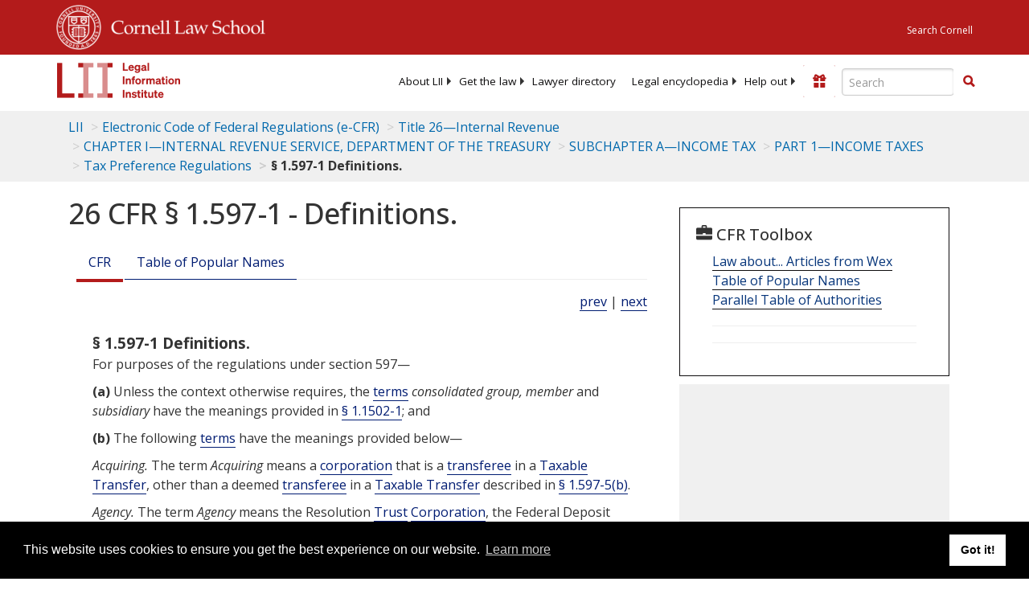

--- FILE ---
content_type: text/html; charset=utf-8
request_url: https://www.law.cornell.edu/cfr/text/26/1.597-1
body_size: 12945
content:
<!DOCTYPE html>
<html lang="en">

<head>
	<!-- Global site tag (gtag.js) - Google Analytics -->
	<script async src="https://www.googletagmanager.com/gtag/js?id=UA-1734385-15"></script>
	<script>
		window.dataLayer = window.dataLayer || [];
		function gtag() { dataLayer.push(arguments); }
		gtag('js', new Date());

		gtag('config', 'UA-1734385-15');
	</script>
	<!-- Google tag (gtag.js) -->
	<script async src="https://www.googletagmanager.com/gtag/js?id=G-PDVVHXRDE6"></script>
	<script>
		window.dataLayer = window.dataLayer || [];
		function gtag() { dataLayer.push(arguments); }
		gtag('js', new Date());

		gtag('config', 'G-PDVVHXRDE6');
	</script>

	<meta charset="utf-8" />
	<meta name="version" content="v10.21.0" />
	<meta name="viewport" content="width=device-width, initial-scale=1.0">
	<link rel="shortcut icon" href="https://www.law.cornell.edu/sites/www.law.cornell.edu/files/favicon_0.ico"
		type="image/vnd.microsoft.icon" />
	<link rel="canonical" href="https://www.law.cornell.edu/cfr/text/26/1.597-1">

	<meta property="og:site_name" content="LII / Legal Information Institute" />
	<meta property="og:type" content="website" />
	<meta property="og:url" content="https://www.law.cornell.edu/cfr/text/26/1.597-1" />
	<meta property="og:title" content="26 CFR &sect; 1.597-1 - Definitions." />
	<meta property="og:image" content="https://www.law.cornell.edu/images/liibracketlogo.gif" />
	
	<meta name="twitter:card" content="Electronic Code of Federal Regulations - (e-CFR) - Title 26—Internal Revenue > CHAPTER I—INTERNAL REVENUE SERVICE, DEPARTMENT OF THE TREASURY > SUBCHAPTER A—INCOME TAX > PART 1—INCOME TAXES > Tax Preference Regulations > § 1.597-1 Definitions." />
	<meta name="twitter:site" content="@LIICornell" />
	<meta name="twitter:url" content="https://www.law.cornell.edu/cfr/text/26/1.597-1" />
	<meta name="twitter:title" content="26 CFR &sect; 1.597-1 - Definitions." />
	<meta name="twitter:image" content="https://www.law.cornell.edu/images/liibracketlogo.gif" />
	<meta name="dcterms.title" content="26 CFR &sect; 1.597-1 - Definitions." />


	<title>26 CFR &sect; 1.597-1 - Definitions. | Electronic Code of Federal Regulations (e-CFR) | US Law | LII / Legal Information Institute</title>
	

	<!-- schema.org metadata -->
	<script type="application/ld+json">
		{"@context": "http://schema.org", "@graph": [{"@type": "BreadcrumbList", "itemListElement": [{"@type": "ListItem", "position": 1, "item": {"@id": "https://www.law.cornell.edu", "name": "LII"}}, {"@type": "ListItem", "position": 2, "item": {"@id": "https://www.law.cornell.edu/cfr/text", "name": "Electronic Code of Federal Regulations (e-CFR)"}}, {"@type": "ListItem", "position": 3, "item": {"@id": "https://www.law.cornell.edu/cfr/text/26", "name": "Title 26\u2014Internal Revenue"}}, {"@type": "ListItem", "position": 4, "item": {"@id": "https://www.law.cornell.edu/cfr/text/26/chapter-I", "name": "CHAPTER I\u2014INTERNAL REVENUE SERVICE, DEPARTMENT OF THE TREASURY"}}, {"@type": "ListItem", "position": 5, "item": {"@id": "https://www.law.cornell.edu/cfr/text/26/chapter-I/subchapter-A", "name": "SUBCHAPTER A\u2014INCOME TAX"}}, {"@type": "ListItem", "position": 6, "item": {"@id": "https://www.law.cornell.edu/cfr/text/26/part-1", "name": "PART 1\u2014INCOME TAXES"}}, {"@type": "ListItem", "position": 7, "item": {"@id": "https://www.law.cornell.edu/cfr/text/26/part-1#subjgrp12", "name": "Tax Preference Regulations"}}, {"@type": "ListItem", "position": 8, "item": {"@id": "https://www.law.cornell.edu/cfr/text/26/1.597-1", "name": "\u00a7 1.597-1 Definitions."}}]}, {"@type": "WebSite", "url": "https://www.law.cornell.edu/cfr/text/26/1.597-1", "name": "\u00a7 1.597-1 Definitions.", "author": {"@type": "Organization", "name": "Office of the Federal Register", "url": "https://www.archives.gov/federal-register"}, "description": "Electronic Code of Federal Regulations - (e-CFR) - Title 26\u2014Internal Revenue > CHAPTER I\u2014INTERNAL REVENUE SERVICE, DEPARTMENT OF THE TREASURY > SUBCHAPTER A\u2014INCOME TAX > PART 1\u2014INCOME TAXES > Tax Preference Regulations > \u00a7 1.597-1 Definitions.", "publisher": {"@type": "Organization", "name": "LII / Legal Information Institute", "url": "https://www.law.cornell.edu"}}]}
	</script>
	<!-- /schema.org -->

	<!-- API url -->
	<script>
		SEARCH_URL = 'https://api.law.cornell.edu/lii/search';
	</script>

	<script src="/js/jquery-3.6.1.min.js"></script>
	<script src="/js/js.cookie.min.js"></script>
	<script src="/js/bootstrap.min.js"></script>
	<link rel="stylesheet" href="/fonts/open-sans.css">

	
	<link rel="stylesheet" type="text/css" href="/staticsite_styles/lii_stylenator_v48.min.css" />
	 

	

	<!-- include adcode -->
	<script type='text/javascript'>
		!function (a) { var b = /iPhone/i, c = /iPod/i, d = /iPad/i, e = /(?=.*\bAndroid\b)(?=.*\bMobile\b)/i, f = /Android/i, g = /(?=.*\bAndroid\b)(?=.*\bSD4930UR\b)/i, h = /(?=.*\bAndroid\b)(?=.*\b(?:KFOT|KFTT|KFJWI|KFJWA|KFSOWI|KFTHWI|KFTHWA|KFAPWI|KFAPWA|KFARWI|KFASWI|KFSAWI|KFSAWA)\b)/i, i = /IEMobile/i, j = /(?=.*\bWindows\b)(?=.*\bARM\b)/i, k = /BlackBerry/i, l = /BB10/i, m = /Opera Mini/i, n = /(CriOS|Chrome)(?=.*\bMobile\b)/i, o = /(?=.*\bFirefox\b)(?=.*\bMobile\b)/i, p = new RegExp('(?:Nexus 7|BNTV250|Kindle Fire|Silk|GT-P1000)', 'i'), q = function (a, b) { return a.test(b) }, r = function (a) { var r = a || navigator.userAgent, s = r.split('[FBAN'); return 'undefined' != typeof s[1] && (r = s[0]), s = r.split('Twitter'), 'undefined' != typeof s[1] && (r = s[0]), this.apple = { phone: q(b, r), ipod: q(c, r), tablet: !q(b, r) && q(d, r), device: q(b, r) || q(c, r) || q(d, r) }, this.amazon = { phone: q(g, r), tablet: !q(g, r) && q(h, r), device: q(g, r) || q(h, r) }, this.android = { phone: q(g, r) || q(e, r), tablet: !q(g, r) && !q(e, r) && (q(h, r) || q(f, r)), device: q(g, r) || q(h, r) || q(e, r) || q(f, r) }, this.windows = { phone: q(i, r), tablet: q(j, r), device: q(i, r) || q(j, r) }, this.other = { blackberry: q(k, r), blackberry10: q(l, r), opera: q(m, r), firefox: q(o, r), chrome: q(n, r), device: q(k, r) || q(l, r) || q(m, r) || q(o, r) || q(n, r) }, this.seven_inch = q(p, r), this.any = this.apple.device || this.android.device || this.windows.device || this.other.device || this.seven_inch, this.phone = this.apple.phone || this.android.phone || this.windows.phone, this.tablet = this.apple.tablet || this.android.tablet || this.windows.tablet, 'undefined' == typeof window ? this : void 0 }, s = function () { var a = new r; return a.Class = r, a }; 'undefined' != typeof module && module.exports && 'undefined' == typeof window ? module.exports = r : 'undefined' != typeof module && module.exports && 'undefined' != typeof window ? module.exports = s() : 'function' == typeof define && define.amd ? define('isMobile', [], a.isMobile = s()) : a.isMobile = s() }(this);
	</script>

	<!-- mobile: vignettes and page-level -->
	<script async src='//pagead2.googlesyndication.com/pagead/js/adsbygoogle.js'>
	</script>
	<script>
		(adsbygoogle = window.adsbygoogle || []).push({
			google_ad_client: 'ca-pub-6351434937294517',
			enable_page_level_ads: true,

		});
	</script>

	<!-- adsense -->
	<script type='text/javascript'>
		var googletag = googletag || {};
		googletag.cmd = googletag.cmd || [];
		(function () {
			var gads = document.createElement('script');
			gads.async = true;
			gads.type = 'text/javascript';
			var useSSL = 'https:' == document.location.protocol;
			gads.src = (useSSL ? 'https:' : 'http:') +
				'//www.googletagservices.com/tag/js/gpt.js';
			var node = document.getElementsByTagName('script')[0];
			node.parentNode.insertBefore(gads, node);
		})();
	</script>

	<script type='text/javascript'>
		function makeDefs() {
			var width = window.innerWidth || document.documentElement.clientWidth;
			if (width >= 1200) {
				var topsize = '[336,280]';
				var midsize = '[[1,1],[336,280]]';
				var bottomsize = '[[2,1],[728,90]]';
				var sponsorcaptionsize = '[[3,1],[336,15]]';
			}
			else if ((width >= 992) && (width < 1199)) {
				var topsize = '[336,280]';
				var midsize = '[[1,1],[336,280]]';
				var bottomsize = '[[2,1],[468,60]]';
				var sponsorcaptionsize = '[[3,1],[336,15]]';
			}
			else if ((width >= 768) && (width < 992)) {
				var topsize = '[300,250]';
				var midsize = '[[1,1],[300,250]]';
				var bottomsize = '[[2,1],[320,100],[320,50]]';
				var sponsorcaptionsize = '[[3,1],[300,15]]';
			}
			else if ((width >= 576) && (width < 768)) {
				var topsize = '[180,150]';
				var midsize = '[[1,1],[180,150]]';
				var bottomsize = '[[2,1],[320,100],[320,50]]';
				var sponsorcaptionsize = '[[3,1],[180,15]]';
			}
			else if ((width >= 360) && (width < 576)) {
				var topsize = '[336,280]';
				var midsize = '[[1,1],[336,280]]';
				var bottomsize = '[[2,1],[468,60]]';
				var sponsorcaptionsize = '[[3,1],[336,15]]';
			}
			else {
				var topsize = '[300,250]';
				var midsize = '[[1,1],[300,250]]';
				var bottomsize = '[[2,1],[300,250],[320,100],[320,50]]';
				var sponsorcaptionsize = '[[3,1],[300,15]]';
			}

			var topdefp1 = 'googletag.defineSlot(';
			var topdefp2 = "'/1519273/CFR_ROC_TopRight_300x250', ".concat(topsize, ',');
			var topdef = topdefp1.concat(topdefp2, '\'', 'div-gpt-ad-top', '\'', ').addService(googletag.pubads());   ');

			var middefp1 = 'googletag.defineSlot(';
			var middefp2 = "'/1519273/CFR_ROC_MidRight_300x250', ".concat(midsize, ',');
			var middef = middefp1.concat(middefp2, '\'', 'div-gpt-ad-middle', '\'', ').addService(googletag.pubads());   ');

			var bottomdefp1 = 'googletag.defineSlot(';
			var bottomdefp2 = "'/1519273/CFR_ROC_Footer_728x90', ".concat(bottomsize, ',');
			var bottomdef = bottomdefp1.concat(bottomdefp2, '\'', 'div-gpt-ad-bottom', '\'', ').addService(googletag.pubads());   ');

			var sponsorcaptiondefp1 = 'googletag.defineSlot(';
			var sponsorcaptiondefp2 = "'/1519273/CFR_ROC_SponsorCaption', ".concat(sponsorcaptionsize, ',');
			var sponsorcaptiondef = sponsorcaptiondefp1.concat(sponsorcaptiondefp2, '\'', 'div-gpt-ad-sponsorcaption', '\'', ').addService(googletag.pubads());   ');

			var defs = topdef + middef + bottomdef + sponsorcaptiondef
			return defs;

		};



		googletag.cmd.push(function () {
			{
				mydefs = makeDefs();
				eval(mydefs);
			};

			googletag.pubads().enableSingleRequest();
			googletag.enableServices();
		});
			//-->
	</script>
	<!-- /adsense -->
	<!-- /include adcode -->

</head>



<body>
	

	
<div id="liisurveymodal" class="modal fade bs-example-modal-lg" tabindex="-1" role="dialog" aria-labelledby="liisurveymodal" aria-hidden="true">
    <div class="modal-dialog modal-lg">
        <div class="modal-content">
                <div class="modal-title-box">Please help us improve our site!</div>	
            <div class="modal-header">
                <button type="button" class="close" onclick="snooze_survey()" data-dismiss="modal">&times;</button>
            </div>			
            <div class="modal-body">	  
                <iframe title="Survey Frame" class="survey-content" id="iframeHolder"></iframe>
            </div>		
            <div class="modal-footer">
                <a href="#" class="btn btn-primary" class="close" data-dismiss="modal" onclick="snooze_survey()">No thank you</a>
            </div>
        </div>
    </div>
</div>


	<header id="conannav" class="navbar navbar-fixed-top active">
		<a href="#content" class="skip">Skip to main content</a>

		<div id="cu-identity">
			<div class="container-fluid">
				<a href="https://www.cornell.edu" id="insignialink" title="Cornell University">
					<img class="img-responsive"
						src="https://www.law.cornell.edu/sites/all/themes/liizenboot/images/insignia.gif"
						alt="Cornell University insignia" />
				</a>
				<a href="https://www.lawschool.cornell.edu/" id="clslink" title="Cornell Law School">Cornell Law
					School</a>
				<a href="https://www.cornell.edu/search/" id="cusearch" title="Search Cornell University">Search
					Cornell</a>
			</div>
		</div>

		<div id="lii-identity" class="col-12 identity-header">
			<div id="liiheader" class="container-fluid">
				<nav id="liiallnav" class="navbar" aria-label="Main">
					<div id="liibanner" class="navbar-header">
						<button type="button" class="navbar-toggle" data-toggle="collapse" data-target="#liinav"
							href="#liinav">
							<span class="sr-only">Toggle navigation</span>
							<span class="icon-bar"></span>
							<span class="icon-bar"></span>
							<span class="icon-bar"></span>
						</button>
						<div id="liilogodiv">
							<a id="liilogo" class="navbar-brand" href="/" aria-label="lii logo"></a>
						</div>
						<div class="navbar-right" id="liinavbarstuff">
							
							<button id="survey" class="btn btn-primary icon-pencil icon-white"
								style="display: none; margin-bottom: 10px; margin-top:-20px; height: 42px">Please help
								us improve our site!</button>

							<div id="liidonatewrap">
								<a id="liidonate" class="navbar-link mdblueinv" href="/donate"
									aria-label="Donate to LII">
									<span class="glyphicon glyphicon-gift"></span>
									<span class="gltxt">Support Us!</span>
								</a>
							</div>

							<div id="liisearchlinkwrap">
								<a id="liisearchlink" href="#" class="navbar-link cured" aria-label="Search LII">
									<span class="glyphicon glyphicon-search"></span>
									<span class="gltxt">Search</span>
								</a>
							</div>

							<div id="liisearch" href="#">
								<div class="input-group" id="adv-search" role="search">
									<input label="Enter the terms you wish to search for." placeholder="Search"
										class="form-control form-text" type="text" id="edit-keys" name="keys" value=""
										list="autocomplete_list" aria-label="Enter search terms text box">
									<datalist id="autocomplete_list">
									</datalist>
									<div class="input-group-btn">
										<div class="btn-group" role="group" aria-label="Filter and search buttons">
											<button type="button" class="btn btn-primary" onclick="findNowClickEvent()"
												aria-label="Find now"><span class="glyphicon glyphicon-search"
													aria-hidden="true" role="button"></span></button>
										</div>
									</div>
								</div>
							</div>
						</div>

						<div id="liinav" class="collapse navbar-collapse">
							<ul id="liiheadernav" class="nav navbar-nav" role="menubar" aria-hidden="false">
								<li role="menuitem" aria-haspopup="true" class="menu-item dropdown dropdown-submenu">
									<a href="/lii/about/about_lii" class="dropdown-toggle" data-toggle="dropdown"
										aria-expanded="false">About
										LII</a>
									<ul role="menu" aria-hidden="true" class="dropdown-menu sub-menu">
										<li role="menuitem">
											<a href="/lii/about/who_we_are">Who We Are</a>
										</li>
										<li role="menuitem">
											<a href="/lii/about/what_we_do">What We Do</a>
										</li>
										<li role="menuitem">
											<a href="/lii/about/who_pays_for_this">Who Pays For This</a>
										</li>
										<li role="menuitem">
											<a href="/lii/about/contact_us">Contact Us</a>
										</li>
									</ul>
								</li>
								<li role="menuitem" aria-haspopup="true" class="menu-item dropdown dropdown-submenu">
									<a href="/lii/get_the_law" class="dropdown-toggle" data-toggle="dropdown"
										aria-expanded="false">Get the
										law</a>
									<ul role="menu" aria-hidden="true" class="dropdown-menu sub-menu">
										<li role="menuitem">
											<a title="U.S. Constitution" href="/constitution">Constitution</a>
										</li>
										<li role="menuitem">
											<a title="Supreme Court" href="/supremecourt/text/home">Supreme Court</a>
										</li>
										<li role="menuitem">
											<a title="U.S. Code" href="/uscode/text">U.S. Code</a>
										</li>
										<li role="menuitem">
											<a title="C.F.R." href="/cfr/text">CFR</a>
										</li>
										<li role="menuitem" aria-haspopup="true"
											class="menu-item dropdown dropdown-submenu">
											<a title="Federal Rules" href="/rules" class="dropdown-toggle"
												data-toggle="dropdown" aria-expanded="false">Federal Rules</a>
											<ul role="menu" aria-hidden="true" class="dropdown-menu submenu-menu">
												<li role="menuitem">
													<a href="/rules/frap">Federal Rules of Appellate Procedure</a>
												</li>
												<li role="menuitem">
													<a href="/rules/frcp">Federal Rules of Civil Procedure</a>
												</li>
												<li role="menuitem">
													<a href="/rules/frcrmp">Federal Rules of Criminal Procedure</a>
												</li>
												<li role="menuitem">
													<a href="/rules/fre">Federal Rules of Evidence</a>
												</li>
												<li role="menuitem">
													<a href="/rules/frbp">Federal Rules of Bankruptcy Procedure</a>
												</li>
											</ul>
										</li>
										<li role="menuitem">
											<a title="U.C.C." href="/ucc">U.C.C.</a>
										</li>
										<li aria-haspopup="true" class="menu-item dropdown dropdown-submenu">
											<a title="Law by jurisdiction" href="#" class="dropdown-toggle"
												data-toggle="dropdown" aria-expanded="false">Law by jurisdiction</a>
											<ul role="menu" class="dropdown-menu submenu-menu">
												<li role="menuitem">
													<a href="/states">State law</a>
												</li>
												<li role="menuitem">
													<a href="/uniform">Uniform laws</a>
												</li>
												<li role="menuitem">
													<a href="/federal">Federal law</a>
												</li>
												<li role="menuitem">
													<a href="/world">World law</a>
												</li>
											</ul>
										</li>
									</ul>
								</li>
								<li role="menuitem">
									<a href="https://lawyers.law.cornell.edu/">Lawyer directory</a>
								</li>
								<li role="menuitem" class="menu-item dropdown dropdown-submenu">
									<a href="/wex" class="dropdown-toggle" data-toggle="dropdown"
										aria-expanded="false">Legal encyclopedia</a>
									<ul role="menu" class="dropdown-menu sub-menu">
										<li role="menuitem">
											<a href="/wex/category/business_law">Business law</a>
										</li>
										<li role="menuitem">
											<a href="/wex/category/constitutional_law">Constitutional law</a>
										</li>
										<li role="menuitem">
											<a href="/wex/category/criminal_law_and_procedure">Criminal law</a>
										</li>
										<li role="menuitem">
											<a href="/wex/category/family_law">Family law</a>
										</li>
										<li role="menuitem">
											<a href="/wex/category/employment_law">Employment law</a>
										</li>
										<li role="menuitem">
											<a href="/wex/category/money_and_financial_problems">Money and Finances</a>
										</li>

										<li role="menuitem">
											<a href="/wex/wex_articles">More...</a>
										</li>
									</ul>
								</li>
								<li role="menuitem" class="menu-item dropdown dropdown-submenu">
									<a href="/lii/help_out" class="dropdown-toggle" data-toggle="dropdown"
										aria-expanded="false">Help out</a>
									<ul role="menu" class="dropdown-menu sub-menu">
										<li role="menuitem" aria-hidden="true">
											<a href="/donate">Give</a>
										</li>
										<li role="menuitem" aria-hidden="true">
											<a href="/lii/help_out/sponsor">Sponsor</a>
										</li>
										<li role="menuitem">
											<a href="/lii/help_out/advertise">Advertise</a>
										</li>
										<li role="menuitem">
											<a href="/lii/help_out/create">Create</a>
										</li>
										<li role="menuitem">
											<a href="/lii/help_out/promote">Promote</a>
										</li>
										<li role="menuitem">
											<a href="/lii/help_out/join_directory">Join Lawyer Directory</a>
										</li>
									</ul>
								</li>
							</ul>
							<ul id="liinavsoc" class="nav navbar-nav navbar-right">
								<li>
									
									<div class="addthis_horizontal_follow_toolbox"></div>
								</li>
							</ul>
						</div>
					</div>
					
				</nav>
			</div>
		</div>
		
		
	</header>
	<br><br>
	
	<div id="breadcrumb" class="container-fluid">
		<div class="row">
			<div class="navbar-header">
				<nav aria-label="breadcrumb" class="bc-icons-2">
					<ol class="breadcrumb">
						
						
						
						<li class="breadcrumb-item"><a href="/">LII</a></li>
						
						 
						
						<li class="breadcrumb-item"><a href="/cfr/text">Electronic Code of Federal Regulations (e-CFR)</a></li>
						
						 
						
						<li class="breadcrumb-item"><a href="/cfr/text/26">Title 26—Internal Revenue</a></li>
						
						 
						
						<li class="breadcrumb-item"><a href="/cfr/text/26/chapter-I">CHAPTER I—INTERNAL REVENUE SERVICE, DEPARTMENT OF THE TREASURY</a></li>
						
						 
						
						<li class="breadcrumb-item"><a href="/cfr/text/26/chapter-I/subchapter-A">SUBCHAPTER A—INCOME TAX</a></li>
						
						 
						
						<li class="breadcrumb-item"><a href="/cfr/text/26/part-1">PART 1—INCOME TAXES</a></li>
						
						 
						
						<li class="breadcrumb-item"><a href="/cfr/text/26/part-1">Tax Preference Regulations</a></li>
						
						 
						
						<li class="breadcrumb-item breadcrumb-last">§ 1.597-1 Definitions.</li>
						
						 
					</ol>
				</nav>
			</div>
		</div>
	</div>
	

	<main id="main" class="container-fluid">
		<div id="content" class="col-sm-8">
			<div class="pagewrapper">
				<div class="container-fluid">
					<div class="row">
						
						<div title="Definitions Frame"></div>
						
						
						
						<h1 class="title" id="page_title"> 26 CFR § 1.597-1 - Definitions. </h1>
<div class="tabbable-panel">
<div class="tabbable-line">
<ul class="nav nav-tabs ">
<li class="active">
<a aria-label="Cfr" data-toggle="tab" href="#tab_default_1">
                        CFR </a>
</li>
<li>
<a data-toggle="tab" href="#tab_default_4">
                    Table of Popular Names
                </a>
</li>
</ul>
<div class="tab-content">
<div id="prevnext">
<a href="/cfr/text/26/1.596-1" title="Limitation on dividends received deduction.">prev</a> | <a href="/cfr/text/26/1.597-2" title="Taxation of FFA.">next</a>
</div>
<div class="tab-pane active" id="tab_default_1">
<!-- 'text' content area -->
<div class="section">
<div class="div8" n="§ 1.597-1" type="SECTION">
<div class="head">§ 1.597-1   Definitions.</div>
<p>For purposes of the regulations under section 597—
</p>
<p class="psection-1"><span class="enumxml" id="a">(a)</span> Unless the context otherwise requires, the <a aria-label="Definitions - terms" class="colorbox-load definedterm" href="/definitions/index.php?width=840&amp;height=800&amp;iframe=true&amp;def_id=af223e2791ba46ec9c7c5d1799541d96&amp;term_occur=999&amp;term_src=Title:26:Chapter:I:Subchapter:A:Part:1:Subjgrp:12:1.597-1">terms</a> <span class="et03">consolidated group, member</span> and <span class="et03">subsidiary</span> have the meanings provided in <a href="/cfr/text/26/1.1502-1">§ 1.1502-1</a>; and
</p>
<p class="psection-1"><span class="enumxml" id="b">(b)</span> The following <a aria-label="Definitions - terms" class="colorbox-load definedterm" href="/definitions/index.php?width=840&amp;height=800&amp;iframe=true&amp;def_id=af223e2791ba46ec9c7c5d1799541d96&amp;term_occur=999&amp;term_src=Title:26:Chapter:I:Subchapter:A:Part:1:Subjgrp:12:1.597-1">terms</a> have the meanings provided below—
</p>
<p><span class="et03">Acquiring.</span> The term <span class="et03">Acquiring</span> means a <a aria-label="Definitions - corporation" class="colorbox-load definedterm" href="/definitions/index.php?width=840&amp;height=800&amp;iframe=true&amp;def_id=2ae4c7e38300d3c3a0cc0c5e7ea60330&amp;term_occur=999&amp;term_src=Title:26:Chapter:I:Subchapter:A:Part:1:Subjgrp:12:1.597-1">corporation</a> that is a  <a aria-label="Definitions - transferee" class="colorbox-load definedterm" href="/definitions/index.php?width=840&amp;height=800&amp;iframe=true&amp;def_id=f2eceb5ef72c2582559b4b8c351e434b&amp;term_occur=999&amp;term_src=Title:26:Chapter:I:Subchapter:A:Part:1:Subjgrp:12:1.597-1">transferee</a> in a  <a aria-label="Definitions - Taxable Transfer" class="colorbox-load definedterm" href="/definitions/index.php?width=840&amp;height=800&amp;iframe=true&amp;def_id=73eb288512cdf6077124560b325e6952&amp;term_occur=999&amp;term_src=Title:26:Chapter:I:Subchapter:A:Part:1:Subjgrp:12:1.597-1">Taxable Transfer</a>, other than a deemed  <a aria-label="Definitions - transferee" class="colorbox-load definedterm" href="/definitions/index.php?width=840&amp;height=800&amp;iframe=true&amp;def_id=f2eceb5ef72c2582559b4b8c351e434b&amp;term_occur=999&amp;term_src=Title:26:Chapter:I:Subchapter:A:Part:1:Subjgrp:12:1.597-1">transferee</a> in a  <a aria-label="Definitions - Taxable Transfer" class="colorbox-load definedterm" href="/definitions/index.php?width=840&amp;height=800&amp;iframe=true&amp;def_id=73eb288512cdf6077124560b325e6952&amp;term_occur=999&amp;term_src=Title:26:Chapter:I:Subchapter:A:Part:1:Subjgrp:12:1.597-1">Taxable Transfer</a> described in <a href="/cfr/text/26/1.597-5#b">§ 1.597-5(b)</a>.
</p>
<p><span class="et03">Agency.</span> The term <span class="et03">Agency</span> means the Resolution <a aria-label="Definitions - Trust" class="colorbox-load definedterm" href="/definitions/index.php?width=840&amp;height=800&amp;iframe=true&amp;def_id=51508d26cc4b7c4c977788a33dd0fdcc&amp;term_occur=999&amp;term_src=Title:26:Chapter:I:Subchapter:A:Part:1:Subjgrp:12:1.597-1">Trust</a> <a aria-label="Definitions - Corporation" class="colorbox-load definedterm" href="/definitions/index.php?width=840&amp;height=800&amp;iframe=true&amp;def_id=2ae4c7e38300d3c3a0cc0c5e7ea60330&amp;term_occur=999&amp;term_src=Title:26:Chapter:I:Subchapter:A:Part:1:Subjgrp:12:1.597-1">Corporation</a>, the <span link="https://liicornell.org/liifedent/federal_deposit_insurance_corporation" occur="1" src="named_federal_agencies">Federal Deposit Insurance Corporation</span>, any similar instrumentality of the <a aria-label="Definitions - United States" class="colorbox-load definedterm" href="/definitions/index.php?width=840&amp;height=800&amp;iframe=true&amp;def_id=d01f7d5f78c586a1d86b90b66eb96daf&amp;term_occur=999&amp;term_src=Title:26:Chapter:I:Subchapter:A:Part:1:Subjgrp:12:1.597-1">United States</a> government, and any predecessor or  <a aria-label="Definitions - successor" class="colorbox-load definedterm" href="/definitions/index.php?width=840&amp;height=800&amp;iframe=true&amp;def_id=df3e419420ae39fa870daf7bd9e40b77&amp;term_occur=999&amp;term_src=Title:26:Chapter:I:Subchapter:A:Part:1:Subjgrp:12:1.597-1">successor</a> of the foregoing (including the Federal Savings and Loan Insurance Corporation).
</p>
<p><span class="et03">Agency Control.</span> An Institution or <a aria-label="Definitions - entity" class="colorbox-load definedterm" href="/definitions/index.php?width=840&amp;height=800&amp;iframe=true&amp;def_id=5d9c8cdfff548291201fb2f0db74be0b&amp;term_occur=999&amp;term_src=Title:26:Chapter:I:Subchapter:A:Part:1:Subjgrp:12:1.597-1">entity</a> is under <span class="et03">Agency Control</span> if <a aria-label="Definitions - Agency" class="colorbox-load definedterm" href="/definitions/index.php?width=840&amp;height=800&amp;iframe=true&amp;def_id=fca771c84727bcdce4635c42f58cab9a&amp;term_occur=999&amp;term_src=Title:26:Chapter:I:Subchapter:A:Part:1:Subjgrp:12:1.597-1">Agency</a> is conservator or receiver of the Institution or  <a aria-label="Definitions - entity" class="colorbox-load definedterm" href="/definitions/index.php?width=840&amp;height=800&amp;iframe=true&amp;def_id=5d9c8cdfff548291201fb2f0db74be0b&amp;term_occur=999&amp;term_src=Title:26:Chapter:I:Subchapter:A:Part:1:Subjgrp:12:1.597-1">entity</a>, or if  <a aria-label="Definitions - Agency" class="colorbox-load definedterm" href="/definitions/index.php?width=840&amp;height=800&amp;iframe=true&amp;def_id=fca771c84727bcdce4635c42f58cab9a&amp;term_occur=999&amp;term_src=Title:26:Chapter:I:Subchapter:A:Part:1:Subjgrp:12:1.597-1">Agency</a> has the right to appoint any of the Institution's or  <a aria-label="Definitions - entity" class="colorbox-load definedterm" href="/definitions/index.php?width=840&amp;height=800&amp;iframe=true&amp;def_id=5d9c8cdfff548291201fb2f0db74be0b&amp;term_occur=999&amp;term_src=Title:26:Chapter:I:Subchapter:A:Part:1:Subjgrp:12:1.597-1">entity</a>'s directors.
</p>
<p><span class="et03">Agency Obligation.</span> The term <span class="et03">Agency Obligation</span> means a <a aria-label="Definitions - debt instrument" class="colorbox-load definedterm" href="/definitions/index.php?width=840&amp;height=800&amp;iframe=true&amp;def_id=14df92de2919d575c324048e538e5886&amp;term_occur=999&amp;term_src=Title:26:Chapter:I:Subchapter:A:Part:1:Subjgrp:12:1.597-1">debt instrument</a> that  <a aria-label="Definitions - Agency" class="colorbox-load definedterm" href="/definitions/index.php?width=840&amp;height=800&amp;iframe=true&amp;def_id=fca771c84727bcdce4635c42f58cab9a&amp;term_occur=999&amp;term_src=Title:26:Chapter:I:Subchapter:A:Part:1:Subjgrp:12:1.597-1">Agency</a> <a aria-label="Definitions - issues" class="colorbox-load definedterm" href="/definitions/index.php?width=840&amp;height=800&amp;iframe=true&amp;def_id=7dc77be257fb223d95feb6c8acd7ce1e&amp;term_occur=999&amp;term_src=Title:26:Chapter:I:Subchapter:A:Part:1:Subjgrp:12:1.597-1">issues</a> to an Institution or to a direct or indirect  <a aria-label="Definitions - owner" class="colorbox-load definedterm" href="/definitions/index.php?width=840&amp;height=800&amp;iframe=true&amp;def_id=85307a11a6f904ecc097fcc4cd8a417f&amp;term_occur=999&amp;term_src=Title:26:Chapter:I:Subchapter:A:Part:1:Subjgrp:12:1.597-1">owner</a> of an Institution.


</p>
<p><span class="et03">Agency Receivership.</span> An Instit                                                                                                                                                                                                                                                                                                                                                                                                                                                                                                                                                                                                                     ution or <a aria-label="Definitions - entity" class="colorbox-load definedterm" href="/definitions/index.php?width=840&amp;height=800&amp;iframe=true&amp;def_id=5d9c8cdfff548291201fb2f0db74be0b&amp;term_occur=999&amp;term_src=Title:26:Chapter:I:Subchapter:A:Part:1:Subjgrp:12:1.597-1">entity</a> is under <span class="et03">Agency Receivership</span> if an <a aria-label="Definitions - Agency" class="colorbox-load definedterm" href="/definitions/index.php?width=840&amp;height=800&amp;iframe=true&amp;def_id=fca771c84727bcdce4635c42f58cab9a&amp;term_occur=999&amp;term_src=Title:26:Chapter:I:Subchapter:A:Part:1:Subjgrp:12:1.597-1">Agency</a> is acting as receiver for such Institution or  <a aria-label="Definitions - entity" class="colorbox-load definedterm" href="/definitions/index.php?width=840&amp;height=800&amp;iframe=true&amp;def_id=5d9c8cdfff548291201fb2f0db74be0b&amp;term_occur=999&amp;term_src=Title:26:Chapter:I:Subchapter:A:Part:1:Subjgrp:12:1.597-1">entity</a>.
</p>
<p><span class="et03">Average Reimbursement Rate.</span> The term <span class="et03">Average Reimbursement Rate</span> means the percentage of <a aria-label="Definitions - losses" class="colorbox-load definedterm" href="/definitions/index.php?width=840&amp;height=800&amp;iframe=true&amp;def_id=b664c45accdd1c427ba453d688653c16&amp;term_occur=999&amp;term_src=Title:26:Chapter:I:Subchapter:A:Part:1:Subjgrp:12:1.597-1">losses</a> (as determined under the  <a aria-label="Definitions - terms" class="colorbox-load definedterm" href="/definitions/index.php?width=840&amp;height=800&amp;iframe=true&amp;def_id=af223e2791ba46ec9c7c5d1799541d96&amp;term_occur=999&amp;term_src=Title:26:Chapter:I:Subchapter:A:Part:1:Subjgrp:12:1.597-1">terms</a> of the  <a aria-label="Definitions - Loss" class="colorbox-load definedterm" href="/definitions/index.php?width=840&amp;height=800&amp;iframe=true&amp;def_id=b664c45accdd1c427ba453d688653c16&amp;term_occur=999&amp;term_src=Title:26:Chapter:I:Subchapter:A:Part:1:Subjgrp:12:1.597-1">Loss</a> Share Agreement) that would be reimbursed by an  <a aria-label="Definitions - Agency" class="colorbox-load definedterm" href="/definitions/index.php?width=840&amp;height=800&amp;iframe=true&amp;def_id=fca771c84727bcdce4635c42f58cab9a&amp;term_occur=999&amp;term_src=Title:26:Chapter:I:Subchapter:A:Part:1:Subjgrp:12:1.597-1">Agency</a> or a  <a aria-label="Definitions - Controlled Entity" class="colorbox-load definedterm" href="/definitions/index.php?width=840&amp;height=800&amp;iframe=true&amp;def_id=1212fc98017f9a7bb3c838140d230fda&amp;term_occur=999&amp;term_src=Title:26:Chapter:I:Subchapter:A:Part:1:Subjgrp:12:1.597-1">Controlled Entity</a> if every asset subject to a  <a aria-label="Definitions - Loss Share Agreement" class="colorbox-load definedterm" href="/definitions/index.php?width=840&amp;height=800&amp;iframe=true&amp;def_id=7c04e621ab2f092d419d941cf16e4207&amp;term_occur=999&amp;term_src=Title:26:Chapter:I:Subchapter:A:Part:1:Subjgrp:12:1.597-1">Loss Share Agreement</a> were disposed of for the  <a aria-label="Definitions - Third-Party Price" class="colorbox-load definedterm" href="/definitions/index.php?width=840&amp;height=800&amp;iframe=true&amp;def_id=25bd5e4b674a34cdb4d61f4b3e466316&amp;term_occur=999&amp;term_src=Title:26:Chapter:I:Subchapter:A:Part:1:Subjgrp:12:1.597-1">Third-Party Price</a>. The  <a aria-label="Definitions - Average Reimbursement Rate" class="colorbox-load definedterm" href="/definitions/index.php?width=840&amp;height=800&amp;iframe=true&amp;def_id=154d3df8e626e8473c9c7aec3d0cb2a2&amp;term_occur=999&amp;term_src=Title:26:Chapter:I:Subchapter:A:Part:1:Subjgrp:12:1.597-1">Average Reimbursement Rate</a> is determined at the time of the  <a aria-label="Definitions - Taxable Transfer" class="colorbox-load definedterm" href="/definitions/index.php?width=840&amp;height=800&amp;iframe=true&amp;def_id=73eb288512cdf6077124560b325e6952&amp;term_occur=999&amp;term_src=Title:26:Chapter:I:Subchapter:A:Part:1:Subjgrp:12:1.597-1">Taxable Transfer</a> and is not adjusted for any changes in  <a aria-label="Definitions - Third-Party Price" class="colorbox-load definedterm" href="/definitions/index.php?width=840&amp;height=800&amp;iframe=true&amp;def_id=25bd5e4b674a34cdb4d61f4b3e466316&amp;term_occur=999&amp;term_src=Title:26:Chapter:I:Subchapter:A:Part:1:Subjgrp:12:1.597-1">Third-Party Price</a> over the life of any asset subject to the  <a aria-label="Definitions - Loss Share Agreement" class="colorbox-load definedterm" href="/definitions/index.php?width=840&amp;height=800&amp;iframe=true&amp;def_id=7c04e621ab2f092d419d941cf16e4207&amp;term_occur=999&amp;term_src=Title:26:Chapter:I:Subchapter:A:Part:1:Subjgrp:12:1.597-1">Loss Share Agreement</a> or the prior  <a aria-label="Definitions - disposition" class="colorbox-load definedterm" href="/definitions/index.php?width=840&amp;height=800&amp;iframe=true&amp;def_id=6d1fa7d38f4511250fb1bb729ee6ff8a&amp;term_occur=999&amp;term_src=Title:26:Chapter:I:Subchapter:A:Part:1:Subjgrp:12:1.597-1">disposition</a> of any asset subject to the  <a aria-label="Definitions - Loss Share Agreement" class="colorbox-load definedterm" href="/definitions/index.php?width=840&amp;height=800&amp;iframe=true&amp;def_id=7c04e621ab2f092d419d941cf16e4207&amp;term_occur=999&amp;term_src=Title:26:Chapter:I:Subchapter:A:Part:1:Subjgrp:12:1.597-1">Loss Share Agreement</a>.






</p>
<p><span class="et03">Bridge Bank.</span> The term <span class="et03">Bridge Bank</span> means an Institution that is organized by <a aria-label="Definitions - Agency" class="colorbox-load definedterm" href="/definitions/index.php?width=840&amp;height=800&amp;iframe=true&amp;def_id=fca771c84727bcdce4635c42f58cab9a&amp;term_occur=999&amp;term_src=Title:26:Chapter:I:Subchapter:A:Part:1:Subjgrp:12:1.597-1">Agency</a> to hold assets and liabilities of another Institution and that continues the operation of the other Institution's business pending its  <a aria-label="Definitions - acquisition" class="colorbox-load definedterm" href="/definitions/index.php?width=840&amp;height=800&amp;iframe=true&amp;def_id=678d63a87e09c56acbbbde154a0b4a2d&amp;term_occur=999&amp;term_src=Title:26:Chapter:I:Subchapter:A:Part:1:Subjgrp:12:1.597-1">acquisition</a> or  <a aria-label="Definitions - liquidation" class="colorbox-load definedterm" href="/definitions/index.php?width=840&amp;height=800&amp;iframe=true&amp;def_id=d44a8c5deb12d40cc9b87fd9187846db&amp;term_occur=999&amp;term_src=Title:26:Chapter:I:Subchapter:A:Part:1:Subjgrp:12:1.597-1">liquidation</a>, and that is any of the following—
</p>
<p class="psection-2"><span class="enumxml" id="b_1">(1)</span> A national <a aria-label="Definitions - bank" class="colorbox-load definedterm" href="/definitions/index.php?width=840&amp;height=800&amp;iframe=true&amp;def_id=6e69a2180481b80647e57ee88f5c80c4&amp;term_occur=999&amp;term_src=Title:26:Chapter:I:Subchapter:A:Part:1:Subjgrp:12:1.597-1">bank</a> chartered by the Comptroller of the Currency under section 11(n) of the <a entid="bank_deposit_insurance_act" href="/topn/bank_deposit_insurance_act" occur="1" src="named_acts">Federal Deposit Insurance Act</a> (<a aria-label="12 USC 1821 n" href="https://www.law.cornell.edu/uscode/text/12/1821#n">12 U.S.C. 1821(n)</a>) or section 21A(b)(10)(A) of the <a entid="federal_home_loan_bank_act" href="/topn/federal_home_loan_bank_act" occur="1" src="named_acts">Federal Home Loan Bank Act</a> (<a aria-label="12 USC 1441a b 10 A" href="https://www.law.cornell.edu/uscode/text/12/1441a#b_10_A">12 U.S.C. 1441a(b)(10)(A)</a>) or any  <a aria-label="Definitions - successor" class="colorbox-load definedterm" href="/definitions/index.php?width=840&amp;height=800&amp;iframe=true&amp;def_id=df3e419420ae39fa870daf7bd9e40b77&amp;term_occur=999&amp;term_src=Title:26:Chapter:I:Subchapter:A:Part:1:Subjgrp:12:1.597-1">successor</a> sections;
</p>
<p class="psection-2"><span class="enumxml" id="b_2">(2)</span> A Federal savings association chartered by the Director of the Office of Thrift Supervision under section 21A(b)(10)(A) of the <a entid="federal_home_loan_bank_act" href="/topn/federal_home_loan_bank_act" occur="2" src="named_acts">Federal Home Loan Bank Act</a> (<a aria-label="12 USC 1441a b 10 A" href="https://www.law.cornell.edu/uscode/text/12/1441a#b_10_A">12 U.S.C. 1441a(b)(10)(A)</a>) or any  <a aria-label="Definitions - successor" class="colorbox-load definedterm" href="/definitions/index.php?width=840&amp;height=800&amp;iframe=true&amp;def_id=df3e419420ae39fa870daf7bd9e40b77&amp;term_occur=999&amp;term_src=Title:26:Chapter:I:Subchapter:A:Part:1:Subjgrp:12:1.597-1">successor</a> section; or
</p>
<p class="psection-2"><span class="enumxml" id="b_3">(3)</span> A similar Institution chartered under any other statutory provisions.












</p>
<p><span class="et03">Consolidated Subsidiary.</span> The term <span class="et03">Consolidated Subsidiary</span> means a <a aria-label="Definitions - corporation" class="colorbox-load definedterm" href="/definitions/index.php?width=840&amp;height=800&amp;iframe=true&amp;def_id=2ae4c7e38300d3c3a0cc0c5e7ea60330&amp;term_occur=999&amp;term_src=Title:26:Chapter:I:Subchapter:A:Part:1:Subjgrp:12:1.597-1">corporation</a> that both:
</p>
<p class="psection-3"><span class="enumxml" id="b_3_i">(i)</span> Is a <a aria-label="Definitions - member" class="colorbox-load definedterm" href="/definitions/index.php?width=840&amp;height=800&amp;iframe=true&amp;def_id=1cf942d8de0f308af3f03c1d54ca4a8e&amp;term_occur=999&amp;term_src=Title:26:Chapter:I:Subchapter:A:Part:1:Subjgrp:12:1.597-1">member</a> of the same  <a aria-label="Definitions - consolidated group" class="colorbox-load definedterm" href="/definitions/index.php?width=840&amp;height=800&amp;iframe=true&amp;def_id=e525f55d5babdb41a5e248edd2ea242b&amp;term_occur=999&amp;term_src=Title:26:Chapter:I:Subchapter:A:Part:1:Subjgrp:12:1.597-1">consolidated group</a> as an Institution; and
</p>
<p class="psection-3"><span class="enumxml" id="b_3_ii">(ii)</span> Would be a <a aria-label="Definitions - member" class="colorbox-load definedterm" href="/definitions/index.php?width=840&amp;height=800&amp;iframe=true&amp;def_id=1cf942d8de0f308af3f03c1d54ca4a8e&amp;term_occur=999&amp;term_src=Title:26:Chapter:I:Subchapter:A:Part:1:Subjgrp:12:1.597-1">member</a> of the  <a aria-label="Definitions - affiliated group" class="colorbox-load definedterm" href="/definitions/index.php?width=840&amp;height=800&amp;iframe=true&amp;def_id=3b2f10419f0c03bec3f1f077f1918711&amp;term_occur=999&amp;term_src=Title:26:Chapter:I:Subchapter:A:Part:1:Subjgrp:12:1.597-1">affiliated group</a> that would be determined under section 1504(a) if the Institution were the  <a aria-label="Definitions - common parent" class="colorbox-load definedterm" href="/definitions/index.php?width=840&amp;height=800&amp;iframe=true&amp;def_id=ac3cf680243edbe4585fa6b3ca201c60&amp;term_occur=999&amp;term_src=Title:26:Chapter:I:Subchapter:A:Part:1:Subjgrp:12:1.597-1">common parent</a> thereof.
</p>
<p><span class="et03">Continuing Equity.</span> An Institution has <span class="et03">Continuing Equity</span> for any <a aria-label="Definitions - taxable year" class="colorbox-load definedterm" href="/definitions/index.php?width=840&amp;height=800&amp;iframe=true&amp;def_id=d062fbf6db75fb149ed7c6a83bf2a1be&amp;term_occur=999&amp;term_src=Title:26:Chapter:I:Subchapter:A:Part:1:Subjgrp:12:1.597-1">taxable year</a> if, on the last day of the  <a aria-label="Definitions - taxable year" class="colorbox-load definedterm" href="/definitions/index.php?width=840&amp;height=800&amp;iframe=true&amp;def_id=d062fbf6db75fb149ed7c6a83bf2a1be&amp;term_occur=999&amp;term_src=Title:26:Chapter:I:Subchapter:A:Part:1:Subjgrp:12:1.597-1">taxable year</a>, the Institution is not a  <a aria-label="Definitions - Bridge Bank" class="colorbox-load definedterm" href="/definitions/index.php?width=840&amp;height=800&amp;iframe=true&amp;def_id=fb98025af4c7c03c30fb87116c1b879f&amp;term_occur=999&amp;term_src=Title:26:Chapter:I:Subchapter:A:Part:1:Subjgrp:12:1.597-1">Bridge Bank</a>, in  <a aria-label="Definitions - Agency Receivership" class="colorbox-load definedterm" href="/definitions/index.php?width=840&amp;height=800&amp;iframe=true&amp;def_id=9efd3e74fd0affd1c07ebf2ed9f7b854&amp;term_occur=999&amp;term_src=Title:26:Chapter:I:Subchapter:A:Part:1:Subjgrp:12:1.597-1">Agency Receivership</a>, or treated as a  <a aria-label="Definitions - New Entity" class="colorbox-load definedterm" href="/definitions/index.php?width=840&amp;height=800&amp;iframe=true&amp;def_id=2b623e39c8f98ff71b6ec7351fcb6724&amp;term_occur=999&amp;term_src=Title:26:Chapter:I:Subchapter:A:Part:1:Subjgrp:12:1.597-1">New Entity</a>.






</p>
<p><span class="et03">Controlled Entity.</span> The term <span class="et03">Controlled Entity</span> means an <a aria-label="Definitions - entity" class="colorbox-load definedterm" href="/definitions/index.php?width=840&amp;height=800&amp;iframe=true&amp;def_id=5d9c8cdfff548291201fb2f0db74be0b&amp;term_occur=999&amp;term_src=Title:26:Chapter:I:Subchapter:A:Part:1:Subjgrp:12:1.597-1">entity</a> under  <a aria-label="Definitions - Agency Control" class="colorbox-load definedterm" href="/definitions/index.php?width=840&amp;height=800&amp;iframe=true&amp;def_id=1ec256b6ed5e73b45536ce07a7e2ea03&amp;term_occur=999&amp;term_src=Title:26:Chapter:I:Subchapter:A:Part:1:Subjgrp:12:1.597-1">Agency Control</a>.


</p>
<p><span class="et03">Covered Asset.</span> The term <span class="et03">Covered Asset</span> means an asset subject to a <a aria-label="Definitions - Loss Guarantee" class="colorbox-load definedterm" href="/definitions/index.php?width=840&amp;height=800&amp;iframe=true&amp;def_id=42fa015021c824c148eadc7a1761a46f&amp;term_occur=999&amp;term_src=Title:26:Chapter:I:Subchapter:A:Part:1:Subjgrp:12:1.597-1">Loss Guarantee</a>. The  <a aria-label="Definitions - fair market value" class="colorbox-load definedterm" href="/definitions/index.php?width=840&amp;height=800&amp;iframe=true&amp;def_id=d9899d73874ef3d7fbef1b9e269989d0&amp;term_occur=999&amp;term_src=Title:26:Chapter:I:Subchapter:A:Part:1:Subjgrp:12:1.597-1">fair market value</a> of a  <a aria-label="Definitions - Covered Asset" class="colorbox-load definedterm" href="/definitions/index.php?width=840&amp;height=800&amp;iframe=true&amp;def_id=82ba72127e53bee19edced2e82d743b7&amp;term_occur=999&amp;term_src=Title:26:Chapter:I:Subchapter:A:Part:1:Subjgrp:12:1.597-1">Covered Asset</a> equals the asset's  <a aria-label="Definitions - Expected Value" class="colorbox-load definedterm" href="/definitions/index.php?width=840&amp;height=800&amp;iframe=true&amp;def_id=fb532b815d60f2fecd4f326039f0bee4&amp;term_occur=999&amp;term_src=Title:26:Chapter:I:Subchapter:A:Part:1:Subjgrp:12:1.597-1">Expected Value</a>.


</p>
<p><span class="et03">Expected Value.</span> The term <span class="et03">Expected Value</span> means the sum of the <a aria-label="Definitions - Third-Party Price" class="colorbox-load definedterm" href="/definitions/index.php?width=840&amp;height=800&amp;iframe=true&amp;def_id=25bd5e4b674a34cdb4d61f4b3e466316&amp;term_occur=999&amp;term_src=Title:26:Chapter:I:Subchapter:A:Part:1:Subjgrp:12:1.597-1">Third-Party Price</a> for a  <a aria-label="Definitions - Covered Asset" class="colorbox-load definedterm" href="/definitions/index.php?width=840&amp;height=800&amp;iframe=true&amp;def_id=82ba72127e53bee19edced2e82d743b7&amp;term_occur=999&amp;term_src=Title:26:Chapter:I:Subchapter:A:Part:1:Subjgrp:12:1.597-1">Covered Asset</a> and the  <a aria-label="Definitions - amount" class="colorbox-load definedterm" href="/definitions/index.php?width=840&amp;height=800&amp;iframe=true&amp;def_id=3ad74ce624e5b2b2e8d82ca4e20cb963&amp;term_occur=999&amp;term_src=Title:26:Chapter:I:Subchapter:A:Part:1:Subjgrp:12:1.597-1">amount</a> that an  <a aria-label="Definitions - Agency" class="colorbox-load definedterm" href="/definitions/index.php?width=840&amp;height=800&amp;iframe=true&amp;def_id=fca771c84727bcdce4635c42f58cab9a&amp;term_occur=999&amp;term_src=Title:26:Chapter:I:Subchapter:A:Part:1:Subjgrp:12:1.597-1">Agency</a> or a  <a aria-label="Definitions - Controlled Entity" class="colorbox-load definedterm" href="/definitions/index.php?width=840&amp;height=800&amp;iframe=true&amp;def_id=1212fc98017f9a7bb3c838140d230fda&amp;term_occur=999&amp;term_src=Title:26:Chapter:I:Subchapter:A:Part:1:Subjgrp:12:1.597-1">Controlled Entity</a> would pay under the  <a aria-label="Definitions - Loss Guarantee" class="colorbox-load definedterm" href="/definitions/index.php?width=840&amp;height=800&amp;iframe=true&amp;def_id=42fa015021c824c148eadc7a1761a46f&amp;term_occur=999&amp;term_src=Title:26:Chapter:I:Subchapter:A:Part:1:Subjgrp:12:1.597-1">Loss Guarantee</a> if the asset actually were sold for the  <a aria-label="Definitions - Third-Party Price" class="colorbox-load definedterm" href="/definitions/index.php?width=840&amp;height=800&amp;iframe=true&amp;def_id=25bd5e4b674a34cdb4d61f4b3e466316&amp;term_occur=999&amp;term_src=Title:26:Chapter:I:Subchapter:A:Part:1:Subjgrp:12:1.597-1">Third-Party Price</a>. For purposes of the preceding sentence, if an asset is subject to a  <a aria-label="Definitions - Loss Share Agreement" class="colorbox-load definedterm" href="/definitions/index.php?width=840&amp;height=800&amp;iframe=true&amp;def_id=7c04e621ab2f092d419d941cf16e4207&amp;term_occur=999&amp;term_src=Title:26:Chapter:I:Subchapter:A:Part:1:Subjgrp:12:1.597-1">Loss Share Agreement</a>, the  <a aria-label="Definitions - amount" class="colorbox-load definedterm" href="/definitions/index.php?width=840&amp;height=800&amp;iframe=true&amp;def_id=3ad74ce624e5b2b2e8d82ca4e20cb963&amp;term_occur=999&amp;term_src=Title:26:Chapter:I:Subchapter:A:Part:1:Subjgrp:12:1.597-1">amount</a> that an  <a aria-label="Definitions - Agency" class="colorbox-load definedterm" href="/definitions/index.php?width=840&amp;height=800&amp;iframe=true&amp;def_id=fca771c84727bcdce4635c42f58cab9a&amp;term_occur=999&amp;term_src=Title:26:Chapter:I:Subchapter:A:Part:1:Subjgrp:12:1.597-1">Agency</a> or a  <a aria-label="Definitions - Controlled Entity" class="colorbox-load definedterm" href="/definitions/index.php?width=840&amp;height=800&amp;iframe=true&amp;def_id=1212fc98017f9a7bb3c838140d230fda&amp;term_occur=999&amp;term_src=Title:26:Chapter:I:Subchapter:A:Part:1:Subjgrp:12:1.597-1">Controlled Entity</a> would pay under a  <a aria-label="Definitions - Loss Guarantee" class="colorbox-load definedterm" href="/definitions/index.php?width=840&amp;height=800&amp;iframe=true&amp;def_id=42fa015021c824c148eadc7a1761a46f&amp;term_occur=999&amp;term_src=Title:26:Chapter:I:Subchapter:A:Part:1:Subjgrp:12:1.597-1">Loss Guarantee</a> with respect to the asset is determined by multiplying the  <a aria-label="Definitions - amount" class="colorbox-load definedterm" href="/definitions/index.php?width=840&amp;height=800&amp;iframe=true&amp;def_id=3ad74ce624e5b2b2e8d82ca4e20cb963&amp;term_occur=999&amp;term_src=Title:26:Chapter:I:Subchapter:A:Part:1:Subjgrp:12:1.597-1">amount</a> of  <a aria-label="Definitions - loss" class="colorbox-load definedterm" href="/definitions/index.php?width=840&amp;height=800&amp;iframe=true&amp;def_id=b664c45accdd1c427ba453d688653c16&amp;term_occur=999&amp;term_src=Title:26:Chapter:I:Subchapter:A:Part:1:Subjgrp:12:1.597-1">loss</a> that would be realized under the  <a aria-label="Definitions - terms" class="colorbox-load definedterm" href="/definitions/index.php?width=840&amp;height=800&amp;iframe=true&amp;def_id=af223e2791ba46ec9c7c5d1799541d96&amp;term_occur=999&amp;term_src=Title:26:Chapter:I:Subchapter:A:Part:1:Subjgrp:12:1.597-1">terms</a> of the  <a aria-label="Definitions - Loss Share Agreement" class="colorbox-load definedterm" href="/definitions/index.php?width=840&amp;height=800&amp;iframe=true&amp;def_id=7c04e621ab2f092d419d941cf16e4207&amp;term_occur=999&amp;term_src=Title:26:Chapter:I:Subchapter:A:Part:1:Subjgrp:12:1.597-1">Loss Share Agreement</a> if the asset were disposed of at the  <a aria-label="Definitions - Third-Party Price" class="colorbox-load definedterm" href="/definitions/index.php?width=840&amp;height=800&amp;iframe=true&amp;def_id=25bd5e4b674a34cdb4d61f4b3e466316&amp;term_occur=999&amp;term_src=Title:26:Chapter:I:Subchapter:A:Part:1:Subjgrp:12:1.597-1">Third-Party Price</a> by the  <a aria-label="Definitions - Average Reimbursement Rate" class="colorbox-load definedterm" href="/definitions/index.php?width=840&amp;height=800&amp;iframe=true&amp;def_id=154d3df8e626e8473c9c7aec3d0cb2a2&amp;term_occur=999&amp;term_src=Title:26:Chapter:I:Subchapter:A:Part:1:Subjgrp:12:1.597-1">Average Reimbursement Rate</a>.






</p>
<p><span class="et03">Federal Financial Assistance (FFA).</span> The term <span class="et03">Federal Financial Assistance</span> (FFA), as defined by section 597(c), means any money or <a aria-label="Definitions - property" class="colorbox-load definedterm" href="/definitions/index.php?width=840&amp;height=800&amp;iframe=true&amp;def_id=27e34c207dd55d5b7e7a39597e6962a5&amp;term_occur=999&amp;term_src=Title:26:Chapter:I:Subchapter:A:Part:1:Subjgrp:12:1.597-1">property</a> provided by  <a aria-label="Definitions - Agency" class="colorbox-load definedterm" href="/definitions/index.php?width=840&amp;height=800&amp;iframe=true&amp;def_id=fca771c84727bcdce4635c42f58cab9a&amp;term_occur=999&amp;term_src=Title:26:Chapter:I:Subchapter:A:Part:1:Subjgrp:12:1.597-1">Agency</a> to an Institution or to a direct or indirect  <a aria-label="Definitions - owner" class="colorbox-load definedterm" href="/definitions/index.php?width=840&amp;height=800&amp;iframe=true&amp;def_id=85307a11a6f904ecc097fcc4cd8a417f&amp;term_occur=999&amp;term_src=Title:26:Chapter:I:Subchapter:A:Part:1:Subjgrp:12:1.597-1">owner</a> of  <a aria-label="Definitions - stock" class="colorbox-load definedterm" href="/definitions/index.php?width=840&amp;height=800&amp;iframe=true&amp;def_id=0cfcb5f5ad7b7ce127c095e6d863fe9b&amp;term_occur=999&amp;term_src=Title:26:Chapter:I:Subchapter:A:Part:1:Subjgrp:12:1.597-1">stock</a> in an Institution under section 406(f) of the <a entid="federal_housing_act" href="/topn/federal_housing_act" occur="1" src="named_acts">National Housing Act</a> (<a aria-label="12 USC 1729 f" href="https://www.law.cornell.edu/uscode/text/12/1729#f">12 U.S.C. 1729(f)</a>), section 21A(b)(4) of the <a entid="federal_home_loan_bank_act" href="/topn/federal_home_loan_bank_act" occur="3" src="named_acts">Federal Home Loan Bank Act</a> (<a aria-label="12 USC 1441a b 4" href="https://www.law.cornell.edu/uscode/text/12/1441a#b_4">12 U.S.C. 1441a(b)(4)</a>), section 11(f) or 13(c) of the <a entid="bank_deposit_insurance_act" href="/topn/bank_deposit_insurance_act" occur="2" src="named_acts">Federal Deposit Insurance Act</a> (<a aria-label="12 USC" href="/uscode/text/12">12</a> U.S.C. <a aria-label="12 USC 1821 f" href="/uscode/text/12/1821#f">1821(f)</a>, <a aria-label="12 USC 1823 c" href="/uscode/text/12/1823#c">1823(c)</a>), or under any similar provision of law. Any such money or  <a aria-label="Definitions - property" class="colorbox-load definedterm" href="/definitions/index.php?width=840&amp;height=800&amp;iframe=true&amp;def_id=27e34c207dd55d5b7e7a39597e6962a5&amp;term_occur=999&amp;term_src=Title:26:Chapter:I:Subchapter:A:Part:1:Subjgrp:12:1.597-1">property</a> is  <a aria-label="Definitions - FFA" class="colorbox-load definedterm" href="/definitions/index.php?width=840&amp;height=800&amp;iframe=true&amp;def_id=2bccc45a4ad15971f96516a4dc8a14bf&amp;term_occur=999&amp;term_src=Title:26:Chapter:I:Subchapter:A:Part:1:Subjgrp:12:1.597-1">FFA</a>, regardless of whether the Institution or any of its affiliates  <a aria-label="Definitions - issues" class="colorbox-load definedterm" href="/definitions/index.php?width=840&amp;height=800&amp;iframe=true&amp;def_id=7dc77be257fb223d95feb6c8acd7ce1e&amp;term_occur=999&amp;term_src=Title:26:Chapter:I:Subchapter:A:Part:1:Subjgrp:12:1.597-1">issues</a> <a aria-label="Definitions - Agency" class="colorbox-load definedterm" href="/definitions/index.php?width=840&amp;height=800&amp;iframe=true&amp;def_id=fca771c84727bcdce4635c42f58cab9a&amp;term_occur=999&amp;term_src=Title:26:Chapter:I:Subchapter:A:Part:1:Subjgrp:12:1.597-1">Agency</a> a note or other  <a aria-label="Definitions - obligation" class="colorbox-load definedterm" href="/definitions/index.php?width=840&amp;height=800&amp;iframe=true&amp;def_id=94cdeeff3949758d6bf19c330820893f&amp;term_occur=999&amp;term_src=Title:26:Chapter:I:Subchapter:A:Part:1:Subjgrp:12:1.597-1">obligation</a>,  <a aria-label="Definitions - stock" class="colorbox-load definedterm" href="/definitions/index.php?width=840&amp;height=800&amp;iframe=true&amp;def_id=0cfcb5f5ad7b7ce127c095e6d863fe9b&amp;term_occur=999&amp;term_src=Title:26:Chapter:I:Subchapter:A:Part:1:Subjgrp:12:1.597-1">stock</a>, warrants, or other rights to acquire  <a aria-label="Definitions - stock" class="colorbox-load definedterm" href="/definitions/index.php?width=840&amp;height=800&amp;iframe=true&amp;def_id=0cfcb5f5ad7b7ce127c095e6d863fe9b&amp;term_occur=999&amp;term_src=Title:26:Chapter:I:Subchapter:A:Part:1:Subjgrp:12:1.597-1">stock</a> in connection with  <a aria-label="Definitions - Agency" class="colorbox-load definedterm" href="/definitions/index.php?width=840&amp;height=800&amp;iframe=true&amp;def_id=fca771c84727bcdce4635c42f58cab9a&amp;term_occur=999&amp;term_src=Title:26:Chapter:I:Subchapter:A:Part:1:Subjgrp:12:1.597-1">Agency</a>'s provision of the money or  <a aria-label="Definitions - property" class="colorbox-load definedterm" href="/definitions/index.php?width=840&amp;height=800&amp;iframe=true&amp;def_id=27e34c207dd55d5b7e7a39597e6962a5&amp;term_occur=999&amp;term_src=Title:26:Chapter:I:Subchapter:A:Part:1:Subjgrp:12:1.597-1">property</a>.  <a aria-label="Definitions - FFA" class="colorbox-load definedterm" href="/definitions/index.php?width=840&amp;height=800&amp;iframe=true&amp;def_id=2bccc45a4ad15971f96516a4dc8a14bf&amp;term_occur=999&amp;term_src=Title:26:Chapter:I:Subchapter:A:Part:1:Subjgrp:12:1.597-1">FFA</a> includes  <a aria-label="Definitions - Net Worth Assistance" class="colorbox-load definedterm" href="/definitions/index.php?width=840&amp;height=800&amp;iframe=true&amp;def_id=9422d0c6fe86e45451c8abbc75fb46d1&amp;term_occur=999&amp;term_src=Title:26:Chapter:I:Subchapter:A:Part:1:Subjgrp:12:1.597-1">Net Worth Assistance</a>,  <a aria-label="Definitions - Loss Guarantee" class="colorbox-load definedterm" href="/definitions/index.php?width=840&amp;height=800&amp;iframe=true&amp;def_id=42fa015021c824c148eadc7a1761a46f&amp;term_occur=999&amp;term_src=Title:26:Chapter:I:Subchapter:A:Part:1:Subjgrp:12:1.597-1">Loss Guarantee</a> payments,  <a aria-label="Definitions - yield" class="colorbox-load definedterm" href="/definitions/index.php?width=840&amp;height=800&amp;iframe=true&amp;def_id=fe5abfdd6fb158a9d898e15d363e6e96&amp;term_occur=999&amp;term_src=Title:26:Chapter:I:Subchapter:A:Part:1:Subjgrp:12:1.597-1">yield</a> maintenance payments,  <a aria-label="Definitions - cost" class="colorbox-load definedterm" href="/definitions/index.php?width=840&amp;height=800&amp;iframe=true&amp;def_id=9e8f1d11677cfc9446dcde8178b995f9&amp;term_occur=999&amp;term_src=Title:26:Chapter:I:Subchapter:A:Part:1:Subjgrp:12:1.597-1">cost</a> to carry or  <a aria-label="Definitions - cost" class="colorbox-load definedterm" href="/definitions/index.php?width=840&amp;height=800&amp;iframe=true&amp;def_id=9e8f1d11677cfc9446dcde8178b995f9&amp;term_occur=999&amp;term_src=Title:26:Chapter:I:Subchapter:A:Part:1:Subjgrp:12:1.597-1">cost</a> of funds reimbursement payments, expense reimbursement or indemnity payments, and  <a aria-label="Definitions - interest" class="colorbox-load definedterm" href="/definitions/index.php?width=840&amp;height=800&amp;iframe=true&amp;def_id=43231b255e6518283ee8fca043359569&amp;term_occur=999&amp;term_src=Title:26:Chapter:I:Subchapter:A:Part:1:Subjgrp:12:1.597-1">interest</a> (including original  <a aria-label="Definitions - issue" class="colorbox-load definedterm" href="/definitions/index.php?width=840&amp;height=800&amp;iframe=true&amp;def_id=7dc77be257fb223d95feb6c8acd7ce1e&amp;term_occur=999&amp;term_src=Title:26:Chapter:I:Subchapter:A:Part:1:Subjgrp:12:1.597-1">issue</a> discount) on an  <a aria-label="Definitions - Agency Obligation" class="colorbox-load definedterm" href="/definitions/index.php?width=840&amp;height=800&amp;iframe=true&amp;def_id=dfaa2165cabd8df96f9ba38bfb721ae7&amp;term_occur=999&amp;term_src=Title:26:Chapter:I:Subchapter:A:Part:1:Subjgrp:12:1.597-1">Agency Obligation</a>.
</p>
<p><span class="et03">Institution.</span> The term <span class="et03">Institution</span> means an <a aria-label="Definitions - entity" class="colorbox-load definedterm" href="/definitions/index.php?width=840&amp;height=800&amp;iframe=true&amp;def_id=5d9c8cdfff548291201fb2f0db74be0b&amp;term_occur=999&amp;term_src=Title:26:Chapter:I:Subchapter:A:Part:1:Subjgrp:12:1.597-1">entity</a> that is, or immediately before being placed under  <a aria-label="Definitions - Agency Control" class="colorbox-load definedterm" href="/definitions/index.php?width=840&amp;height=800&amp;iframe=true&amp;def_id=1ec256b6ed5e73b45536ce07a7e2ea03&amp;term_occur=999&amp;term_src=Title:26:Chapter:I:Subchapter:A:Part:1:Subjgrp:12:1.597-1">Agency Control</a> was, a  <a aria-label="Definitions - bank" class="colorbox-load definedterm" href="/definitions/index.php?width=840&amp;height=800&amp;iframe=true&amp;def_id=6e69a2180481b80647e57ee88f5c80c4&amp;term_occur=999&amp;term_src=Title:26:Chapter:I:Subchapter:A:Part:1:Subjgrp:12:1.597-1">bank</a> or  <a aria-label="Definitions - domestic" class="colorbox-load definedterm" href="/definitions/index.php?width=840&amp;height=800&amp;iframe=true&amp;def_id=a56981413902a992eb5e984394661b27&amp;term_occur=999&amp;term_src=Title:26:Chapter:I:Subchapter:A:Part:1:Subjgrp:12:1.597-1">domestic</a> <a aria-label="Definitions - building" class="colorbox-load definedterm" href="/definitions/index.php?width=840&amp;height=800&amp;iframe=true&amp;def_id=d0ac30ab191d668b4469cd4ceb1d6447&amp;term_occur=999&amp;term_src=Title:26:Chapter:I:Subchapter:A:Part:1:Subjgrp:12:1.597-1">building</a> and loan association within the meaning of section 597 (including a Bridge Bank). Except as otherwise provided in the regulations under section 597, the term <span class="et03">Institution</span> includes a <a aria-label="Definitions - New Entity" class="colorbox-load definedterm" href="/definitions/index.php?width=840&amp;height=800&amp;iframe=true&amp;def_id=2b623e39c8f98ff71b6ec7351fcb6724&amp;term_occur=999&amp;term_src=Title:26:Chapter:I:Subchapter:A:Part:1:Subjgrp:12:1.597-1">New Entity</a> or  <a aria-label="Definitions - Acquiring" class="colorbox-load definedterm" href="/definitions/index.php?width=840&amp;height=800&amp;iframe=true&amp;def_id=b4fd2f5787c50dec454d78d426690823&amp;term_occur=999&amp;term_src=Title:26:Chapter:I:Subchapter:A:Part:1:Subjgrp:12:1.597-1">Acquiring</a> that is a  <a aria-label="Definitions - bank" class="colorbox-load definedterm" href="/definitions/index.php?width=840&amp;height=800&amp;iframe=true&amp;def_id=6e69a2180481b80647e57ee88f5c80c4&amp;term_occur=999&amp;term_src=Title:26:Chapter:I:Subchapter:A:Part:1:Subjgrp:12:1.597-1">bank</a> or  <a aria-label="Definitions - domestic" class="colorbox-load definedterm" href="/definitions/index.php?width=840&amp;height=800&amp;iframe=true&amp;def_id=a56981413902a992eb5e984394661b27&amp;term_occur=999&amp;term_src=Title:26:Chapter:I:Subchapter:A:Part:1:Subjgrp:12:1.597-1">domestic</a> <a aria-label="Definitions - building" class="colorbox-load definedterm" href="/definitions/index.php?width=840&amp;height=800&amp;iframe=true&amp;def_id=d0ac30ab191d668b4469cd4ceb1d6447&amp;term_occur=999&amp;term_src=Title:26:Chapter:I:Subchapter:A:Part:1:Subjgrp:12:1.597-1">building</a> and loan association within the meaning of section 597.


</p>
<p><span class="et03">Loss Guarantee.</span> The term <span class="et03">Loss Guarantee</span> means an <a aria-label="Definitions - agreement" class="colorbox-load definedterm" href="/definitions/index.php?width=840&amp;height=800&amp;iframe=true&amp;def_id=95fac181ff8d0f88936f3e3738558794&amp;term_occur=999&amp;term_src=Title:26:Chapter:I:Subchapter:A:Part:1:Subjgrp:12:1.597-1">agreement</a> pursuant to which an  <a aria-label="Definitions - Agency" class="colorbox-load definedterm" href="/definitions/index.php?width=840&amp;height=800&amp;iframe=true&amp;def_id=fca771c84727bcdce4635c42f58cab9a&amp;term_occur=999&amp;term_src=Title:26:Chapter:I:Subchapter:A:Part:1:Subjgrp:12:1.597-1">Agency</a> or a  <a aria-label="Definitions - Controlled Entity" class="colorbox-load definedterm" href="/definitions/index.php?width=840&amp;height=800&amp;iframe=true&amp;def_id=1212fc98017f9a7bb3c838140d230fda&amp;term_occur=999&amp;term_src=Title:26:Chapter:I:Subchapter:A:Part:1:Subjgrp:12:1.597-1">Controlled Entity</a> guarantees or agrees to pay an Institution a specified  <a aria-label="Definitions - amount" class="colorbox-load definedterm" href="/definitions/index.php?width=840&amp;height=800&amp;iframe=true&amp;def_id=3ad74ce624e5b2b2e8d82ca4e20cb963&amp;term_occur=999&amp;term_src=Title:26:Chapter:I:Subchapter:A:Part:1:Subjgrp:12:1.597-1">amount</a> upon the  <a aria-label="Definitions - disposition" class="colorbox-load definedterm" href="/definitions/index.php?width=840&amp;height=800&amp;iframe=true&amp;def_id=6d1fa7d38f4511250fb1bb729ee6ff8a&amp;term_occur=999&amp;term_src=Title:26:Chapter:I:Subchapter:A:Part:1:Subjgrp:12:1.597-1">disposition</a> or charge-off (in whole or in part) of specific assets, an  <a aria-label="Definitions - agreement" class="colorbox-load definedterm" href="/definitions/index.php?width=840&amp;height=800&amp;iframe=true&amp;def_id=95fac181ff8d0f88936f3e3738558794&amp;term_occur=999&amp;term_src=Title:26:Chapter:I:Subchapter:A:Part:1:Subjgrp:12:1.597-1">agreement</a> pursuant to which an Institution has a right to put assets to an  <a aria-label="Definitions - Agency" class="colorbox-load definedterm" href="/definitions/index.php?width=840&amp;height=800&amp;iframe=true&amp;def_id=fca771c84727bcdce4635c42f58cab9a&amp;term_occur=999&amp;term_src=Title:26:Chapter:I:Subchapter:A:Part:1:Subjgrp:12:1.597-1">Agency</a> or a  <a aria-label="Definitions - Controlled Entity" class="colorbox-load definedterm" href="/definitions/index.php?width=840&amp;height=800&amp;iframe=true&amp;def_id=1212fc98017f9a7bb3c838140d230fda&amp;term_occur=999&amp;term_src=Title:26:Chapter:I:Subchapter:A:Part:1:Subjgrp:12:1.597-1">Controlled Entity</a> at a specified price, a  <a aria-label="Definitions - Loss Share Agreement" class="colorbox-load definedterm" href="/definitions/index.php?width=840&amp;height=800&amp;iframe=true&amp;def_id=7c04e621ab2f092d419d941cf16e4207&amp;term_occur=999&amp;term_src=Title:26:Chapter:I:Subchapter:A:Part:1:Subjgrp:12:1.597-1">Loss Share Agreement</a>, or a similar arrangement.


</p>
<p><span class="et03">Loss Share Agreement.</span> The term <span class="et03">Loss Share Agreement</span> means an <a aria-label="Definitions - agreement" class="colorbox-load definedterm" href="/definitions/index.php?width=840&amp;height=800&amp;iframe=true&amp;def_id=95fac181ff8d0f88936f3e3738558794&amp;term_occur=999&amp;term_src=Title:26:Chapter:I:Subchapter:A:Part:1:Subjgrp:12:1.597-1">agreement</a> pursuant to which an  <a aria-label="Definitions - Agency" class="colorbox-load definedterm" href="/definitions/index.php?width=840&amp;height=800&amp;iframe=true&amp;def_id=fca771c84727bcdce4635c42f58cab9a&amp;term_occur=999&amp;term_src=Title:26:Chapter:I:Subchapter:A:Part:1:Subjgrp:12:1.597-1">Agency</a> or a  <a aria-label="Definitions - Controlled Entity" class="colorbox-load definedterm" href="/definitions/index.php?width=840&amp;height=800&amp;iframe=true&amp;def_id=1212fc98017f9a7bb3c838140d230fda&amp;term_occur=999&amp;term_src=Title:26:Chapter:I:Subchapter:A:Part:1:Subjgrp:12:1.597-1">Controlled Entity</a> agrees to reimburse the guaranteed party a percentage of  <a aria-label="Definitions - losses" class="colorbox-load definedterm" href="/definitions/index.php?width=840&amp;height=800&amp;iframe=true&amp;def_id=b664c45accdd1c427ba453d688653c16&amp;term_occur=999&amp;term_src=Title:26:Chapter:I:Subchapter:A:Part:1:Subjgrp:12:1.597-1">losses</a> realized.






</p>
<p><span class="et03">Net Worth Assistance.</span> The term <span class="et03">Net Worth Assistance</span> means money or <a aria-label="Definitions - property" class="colorbox-load definedterm" href="/definitions/index.php?width=840&amp;height=800&amp;iframe=true&amp;def_id=27e34c207dd55d5b7e7a39597e6962a5&amp;term_occur=999&amp;term_src=Title:26:Chapter:I:Subchapter:A:Part:1:Subjgrp:12:1.597-1">property</a> (including an  <a aria-label="Definitions - Agency Obligation" class="colorbox-load definedterm" href="/definitions/index.php?width=840&amp;height=800&amp;iframe=true&amp;def_id=dfaa2165cabd8df96f9ba38bfb721ae7&amp;term_occur=999&amp;term_src=Title:26:Chapter:I:Subchapter:A:Part:1:Subjgrp:12:1.597-1">Agency Obligation</a> to the extent it has a fixed principal amount) that  <a aria-label="Definitions - Agency" class="colorbox-load definedterm" href="/definitions/index.php?width=840&amp;height=800&amp;iframe=true&amp;def_id=fca771c84727bcdce4635c42f58cab9a&amp;term_occur=999&amp;term_src=Title:26:Chapter:I:Subchapter:A:Part:1:Subjgrp:12:1.597-1">Agency</a> provides as an  <a aria-label="Definitions - integral part" class="colorbox-load definedterm" href="/definitions/index.php?width=840&amp;height=800&amp;iframe=true&amp;def_id=aac34ae5ac532c4775e83a59f567001b&amp;term_occur=999&amp;term_src=Title:26:Chapter:I:Subchapter:A:Part:1:Subjgrp:12:1.597-1">integral part</a> of a  <a aria-label="Definitions - Taxable Transfer" class="colorbox-load definedterm" href="/definitions/index.php?width=840&amp;height=800&amp;iframe=true&amp;def_id=73eb288512cdf6077124560b325e6952&amp;term_occur=999&amp;term_src=Title:26:Chapter:I:Subchapter:A:Part:1:Subjgrp:12:1.597-1">Taxable Transfer</a>, other than  <a aria-label="Definitions - FFA" class="colorbox-load definedterm" href="/definitions/index.php?width=840&amp;height=800&amp;iframe=true&amp;def_id=2bccc45a4ad15971f96516a4dc8a14bf&amp;term_occur=999&amp;term_src=Title:26:Chapter:I:Subchapter:A:Part:1:Subjgrp:12:1.597-1">FFA</a> that accrues after the date of the  <a aria-label="Definitions - Taxable Transfer" class="colorbox-load definedterm" href="/definitions/index.php?width=840&amp;height=800&amp;iframe=true&amp;def_id=73eb288512cdf6077124560b325e6952&amp;term_occur=999&amp;term_src=Title:26:Chapter:I:Subchapter:A:Part:1:Subjgrp:12:1.597-1">Taxable Transfer</a>. For  <a aria-label="Definitions - example" class="colorbox-load definedterm" href="/definitions/index.php?width=840&amp;height=800&amp;iframe=true&amp;def_id=13c13e3517b659d15d3b95440211b776&amp;term_occur=999&amp;term_src=Title:26:Chapter:I:Subchapter:A:Part:1:Subjgrp:12:1.597-1">example</a>,  <a aria-label="Definitions - Net Worth Assistance" class="colorbox-load definedterm" href="/definitions/index.php?width=840&amp;height=800&amp;iframe=true&amp;def_id=9422d0c6fe86e45451c8abbc75fb46d1&amp;term_occur=999&amp;term_src=Title:26:Chapter:I:Subchapter:A:Part:1:Subjgrp:12:1.597-1">Net Worth Assistance</a> does not include  <a aria-label="Definitions - Loss Guarantee" class="colorbox-load definedterm" href="/definitions/index.php?width=840&amp;height=800&amp;iframe=true&amp;def_id=42fa015021c824c148eadc7a1761a46f&amp;term_occur=999&amp;term_src=Title:26:Chapter:I:Subchapter:A:Part:1:Subjgrp:12:1.597-1">Loss Guarantee</a> payments,  <a aria-label="Definitions - yield" class="colorbox-load definedterm" href="/definitions/index.php?width=840&amp;height=800&amp;iframe=true&amp;def_id=fe5abfdd6fb158a9d898e15d363e6e96&amp;term_occur=999&amp;term_src=Title:26:Chapter:I:Subchapter:A:Part:1:Subjgrp:12:1.597-1">yield</a> maintenance payments,  <a aria-label="Definitions - cost" class="colorbox-load definedterm" href="/definitions/index.php?width=840&amp;height=800&amp;iframe=true&amp;def_id=9e8f1d11677cfc9446dcde8178b995f9&amp;term_occur=999&amp;term_src=Title:26:Chapter:I:Subchapter:A:Part:1:Subjgrp:12:1.597-1">cost</a> to carry or  <a aria-label="Definitions - cost" class="colorbox-load definedterm" href="/definitions/index.php?width=840&amp;height=800&amp;iframe=true&amp;def_id=9e8f1d11677cfc9446dcde8178b995f9&amp;term_occur=999&amp;term_src=Title:26:Chapter:I:Subchapter:A:Part:1:Subjgrp:12:1.597-1">cost</a> of funds reimbursement payments, or expense reimbursement or indemnity payments. An  <a aria-label="Definitions - Agency Obligation" class="colorbox-load definedterm" href="/definitions/index.php?width=840&amp;height=800&amp;iframe=true&amp;def_id=dfaa2165cabd8df96f9ba38bfb721ae7&amp;term_occur=999&amp;term_src=Title:26:Chapter:I:Subchapter:A:Part:1:Subjgrp:12:1.597-1">Agency Obligation</a> is considered to have a fixed principal  <a aria-label="Definitions - amount" class="colorbox-load definedterm" href="/definitions/index.php?width=840&amp;height=800&amp;iframe=true&amp;def_id=3ad74ce624e5b2b2e8d82ca4e20cb963&amp;term_occur=999&amp;term_src=Title:26:Chapter:I:Subchapter:A:Part:1:Subjgrp:12:1.597-1">amount</a> notwithstanding an  <a aria-label="Definitions - agreement" class="colorbox-load definedterm" href="/definitions/index.php?width=840&amp;height=800&amp;iframe=true&amp;def_id=95fac181ff8d0f88936f3e3738558794&amp;term_occur=999&amp;term_src=Title:26:Chapter:I:Subchapter:A:Part:1:Subjgrp:12:1.597-1">agreement</a> providing for its adjustment after  <a aria-label="Definitions - issuance" class="colorbox-load definedterm" href="/definitions/index.php?width=840&amp;height=800&amp;iframe=true&amp;def_id=0567bf9e473b6941d70d486e6fa98cdf&amp;term_occur=999&amp;term_src=Title:26:Chapter:I:Subchapter:A:Part:1:Subjgrp:12:1.597-1">issuance</a> to reflect a more accurate determination of the condition of the Institution at the time of the  <a aria-label="Definitions - acquisition" class="colorbox-load definedterm" href="/definitions/index.php?width=840&amp;height=800&amp;iframe=true&amp;def_id=678d63a87e09c56acbbbde154a0b4a2d&amp;term_occur=999&amp;term_src=Title:26:Chapter:I:Subchapter:A:Part:1:Subjgrp:12:1.597-1">acquisition</a>.
</p>
<p><span class="et03">New Entity.</span> The term <span class="et03">New Entity</span> means the new <a aria-label="Definitions - corporation" class="colorbox-load definedterm" href="/definitions/index.php?width=840&amp;height=800&amp;iframe=true&amp;def_id=2ae4c7e38300d3c3a0cc0c5e7ea60330&amp;term_occur=999&amp;term_src=Title:26:Chapter:I:Subchapter:A:Part:1:Subjgrp:12:1.597-1">corporation</a> that is treated as purchasing all of the assets of an  <a aria-label="Definitions - Old Entity" class="colorbox-load definedterm" href="/definitions/index.php?width=840&amp;height=800&amp;iframe=true&amp;def_id=4c13a43f2c1a673c4075d29bdd838ac4&amp;term_occur=999&amp;term_src=Title:26:Chapter:I:Subchapter:A:Part:1:Subjgrp:12:1.597-1">Old Entity</a> in a  <a aria-label="Definitions - Taxable Transfer" class="colorbox-load definedterm" href="/definitions/index.php?width=840&amp;height=800&amp;iframe=true&amp;def_id=73eb288512cdf6077124560b325e6952&amp;term_occur=999&amp;term_src=Title:26:Chapter:I:Subchapter:A:Part:1:Subjgrp:12:1.597-1">Taxable Transfer</a> described in <a href="/cfr/text/26/1.597-5#b">§ 1.597-5(b)</a>.
</p>
<p><span class="et03">Old Entity.</span> The term <span class="et03">Old Entity</span> means the Institution or <a aria-label="Definitions - Consolidated Subsidiary" class="colorbox-load definedterm" href="/definitions/index.php?width=840&amp;height=800&amp;iframe=true&amp;def_id=6ce4ccb4abaa831b66d97a89c2a88a97&amp;term_occur=999&amp;term_src=Title:26:Chapter:I:Subchapter:A:Part:1:Subjgrp:12:1.597-1">Consolidated Subsidiary</a> that is treated as selling all of its assets in a  <a aria-label="Definitions - Taxable Transfer" class="colorbox-load definedterm" href="/definitions/index.php?width=840&amp;height=800&amp;iframe=true&amp;def_id=73eb288512cdf6077124560b325e6952&amp;term_occur=999&amp;term_src=Title:26:Chapter:I:Subchapter:A:Part:1:Subjgrp:12:1.597-1">Taxable Transfer</a> described in <a href="/cfr/text/26/1.597-5#b">§ 1.597-5(b)</a>.
</p>
<p><span class="et03">Residual Entity.</span> The term <span class="et03">Residual Entity</span> means the <a aria-label="Definitions - entity" class="colorbox-load definedterm" href="/definitions/index.php?width=840&amp;height=800&amp;iframe=true&amp;def_id=5d9c8cdfff548291201fb2f0db74be0b&amp;term_occur=999&amp;term_src=Title:26:Chapter:I:Subchapter:A:Part:1:Subjgrp:12:1.597-1">entity</a> that remains after an Institution  <a aria-label="Definitions - transfers" class="colorbox-load definedterm" href="/definitions/index.php?width=840&amp;height=800&amp;iframe=true&amp;def_id=4cba463023ee77fb70acd1cd1848efd9&amp;term_occur=999&amp;term_src=Title:26:Chapter:I:Subchapter:A:Part:1:Subjgrp:12:1.597-1">transfers</a> deposit liabilities to a  <a aria-label="Definitions - Bridge Bank" class="colorbox-load definedterm" href="/definitions/index.php?width=840&amp;height=800&amp;iframe=true&amp;def_id=fb98025af4c7c03c30fb87116c1b879f&amp;term_occur=999&amp;term_src=Title:26:Chapter:I:Subchapter:A:Part:1:Subjgrp:12:1.597-1">Bridge Bank</a>.
</p>
<p><span class="et03">Taxable Transfer.</span> The term <span class="et03">Taxable Transfer</span> has the meaning provided in <a href="/cfr/text/26/1.597-5#a_1">§ 1.597-5(a)(1)</a>.


</p>
<p><span class="et03">Third-Party Price.</span> The term <span class="et03">Third-Party Price</span> means the <a aria-label="Definitions - amount" class="colorbox-load definedterm" href="/definitions/index.php?width=840&amp;height=800&amp;iframe=true&amp;def_id=3ad74ce624e5b2b2e8d82ca4e20cb963&amp;term_occur=999&amp;term_src=Title:26:Chapter:I:Subchapter:A:Part:1:Subjgrp:12:1.597-1">amount</a> that a third party would pay for an asset absent the existence of a  <a aria-label="Definitions - Loss Guarantee" class="colorbox-load definedterm" href="/definitions/index.php?width=840&amp;height=800&amp;iframe=true&amp;def_id=42fa015021c824c148eadc7a1761a46f&amp;term_occur=999&amp;term_src=Title:26:Chapter:I:Subchapter:A:Part:1:Subjgrp:12:1.597-1">Loss Guarantee</a>.




</p>
<div class="cita" type="N">[T.D. 8641, <a aria-label="60 Fr 66094" href="/rio/citation/60_FR_66094">60 FR 66094</a>, Dec. 21, 1995, as amended by T.D. 9825, <a aria-label="82 Fr 48619" href="/rio/citation/82_FR_48619">82 FR 48619</a>, Oct. 19, 2017]




</div>
</div>
</div>
</div>
<div class="tab-pane" id="tab_default_2">
<!-- 'notes' content area -->
</div>
<div class="tab-pane" id="tab_default_4">
<ul>
<li><a href="/topn/bank_deposit_insurance_act"> Federal Deposit Insurance Act </a></li>
</ul>
<ul>
<li><a href="/topn/federal_home_loan_bank_act"> Federal Home Loan Bank Act </a></li>
</ul>
<ul>
<li><a href="/topn/federal_housing_act"> National Housing Act </a></li>
</ul>
</div>
</div>
</div>
</div>
						
						
					</div>
				</div>
			</div>
			

			<div id="page-bottom" aria-hidden="true">
				<div class="region region-bottom">
					<div id="block-liidfp-2" class="block block-liidfp first last odd">


						<div class="gfs">
							<div id="div-gpt-ad-bottom" data-google-query-id="CNH77Z7C7d8CFURLAQodp9oMpg">
								<script type="text/javascript">
									googletag.cmd.push(function () { googletag.display('div-gpt-ad-bottom'); });
								</script>
							</div>
						</div>
					</div>
				</div>
			</div>

		</div>



		<aside id="supersizeme" class="col-sm-4" aria-label="Sponsor Listings and Toolbox panel">
			
			<div class="block" id="toolbox">

				<h2 class="title toolbox"><span class="glyphicon glyphicon-briefcase"></span> CFR Toolbox
				</h2>

				
<div class="clear-block wexlink">
    <a href="/wex/wex_articles">Law about... Articles from Wex</a>
</div>
<div id="topnlink" class="toolboxlink">
    <a href="/topn">Table of Popular Names</a>
</div>
<div id="ptoalink" class="toolboxlink">
    <a href="/ptoa">Parallel Table of Authorities</a>
</div>


				
				<div class="socSep">
					<hr />
				</div>

				<div class="addthis_sharing_toolbox"></div>

				<div class="socSep">
					<hr />
				</div>

				<script type="text/javascript">
					var addthis_config = {
						data_track_addressbar: false,
						data_track_clickback: true,
						publid: 'liiadverts',
						ui_tabindex: 0,
						ui_508_compliant: true
					};
					var addthis_share = {
						url_transforms: {
							shorten: {
								twitter: 'bitly'
							}
						},
						shorteners: {
							bitly: {
								login: 'liicornell',
								apiKey: 'R_75b99d95e1c3033c4dbea23ce04bf5d3'
							}
						},
						passthrough: {
							twitter: {
								via: 'LIICornell'
							}
						}
					};
				</script>

				<script type="text/javascript" src="https://s7.addthis.com/js/300/addthis_widget.js#pubid=liiadverts"
					async="async"></script>

				

			</div>
			

			<div class="block" aria-hidden="true">
				<div class="gfs">
					<div id='div-gpt-ad-top'>
						<script type='text/javascript'>
							googletag.cmd.push(function () { googletag.display('div-gpt-ad-top'); });
						</script>
					</div>
				</div>

			</div>

			<div class="block" aria-hidden="true">
				<div class="gfs">
					<div id='div-gpt-ad-middle'>
						<script type='text/javascript'>
							googletag.cmd.push(function () { googletag.display('div-gpt-ad-middle'); });
						</script>
					</div>
				</div>

			</div>

			
			<div id="block-lii-justia-find-lawyers-sidebar" class="block block-lii last even">
				<div id="block-lii-justia-lawyers" class="block block-lii last even">
					<div class="sidebar">
						<div class="results-sponsored">
							<div data-directive="j-find-a-lawyer" data-crosslink="seemorelawyers"
								data-domain="lawyers.law.cornell.edu">
							</div>
						</div>
					</div>
				</div>
			</div>
			

		</aside>


	</main>

	<footer id="liifooter" class="container-fluid">
		<ul id="liifooternav" class="nav navbar-nav">
			<li class="first">
				<a href="/lii/about/accessibility" class="nav">Accessibility</a>
			</li>
			<li class="first">
				<a href="/lii/about/about_lii" class="nav">About LII</a>
			</li>
			<li>
				<a href="/lii/about/contact_us" class="nav">Contact us</a>
			</li>
			<li>
				<a href="/lii/help_out/sponsor">Advertise here</a>
			</li>
			<li>
				<a href="/lii/help" class="nav">Help</a>
			</li>
			<li>
				<a href="/lii/terms/documentation" class="nav">Terms of use</a>
			</li>
			<li class="last">
				<a href="/lii/terms/privacy_policy" class="nav">Privacy</a>
			</li>
		</ul>
		<ul class="nav navbar-nav navbar-right">
			<li>
				<a href="/" title="LII home page">
					<img width="62" height="43"
						src="https://www.law.cornell.edu/sites/all/themes/liizenboot/images/LII_logo_footer.gif"
						alt="LII logo">
				</a>
			</li>
		</ul>
	</footer>

	<script>
		jQuery(document).ready(function () {
			jQuery("#liisearchlink").click(function () {
				jQuery("#liisearch").toggle('slide');
				jQuery("#liinavbarstuff").toggleClass('searchboxslid');
			});
		});

		jQuery(document).ready(function () {
			jQuery('[data-toggle="tooltip"]').each(function () {
				var $elem = jQuery(this);
				$elem.tooltip({
					html: true,
					container: $elem,
					delay: { hide: 400 }
				});
			});
		});
	</script>

	
	<script type="text/javascript" src="/staticsite_scripts/htmldiff.js"> </script>
	 
	<script type="text/javascript" src="/staticsite_scripts/lii_scriptinator.min.js"> </script>
	 
	
	<script>
		window.addEventListener("load", function () {
			window.cookieconsent.initialise(
				{
					"palette": {
						"popup": {
							"background": "#000"
						}, "button": {
							"background": "#f1d600"
						}
					}
				})
		});
	</script>
	

</body>
</html>

--- FILE ---
content_type: text/html; charset=utf-8
request_url: https://www.law.cornell.edu/cfr/text/26/1.597-1
body_size: 12944
content:
<!DOCTYPE html>
<html lang="en">

<head>
	<!-- Global site tag (gtag.js) - Google Analytics -->
	<script async src="https://www.googletagmanager.com/gtag/js?id=UA-1734385-15"></script>
	<script>
		window.dataLayer = window.dataLayer || [];
		function gtag() { dataLayer.push(arguments); }
		gtag('js', new Date());

		gtag('config', 'UA-1734385-15');
	</script>
	<!-- Google tag (gtag.js) -->
	<script async src="https://www.googletagmanager.com/gtag/js?id=G-PDVVHXRDE6"></script>
	<script>
		window.dataLayer = window.dataLayer || [];
		function gtag() { dataLayer.push(arguments); }
		gtag('js', new Date());

		gtag('config', 'G-PDVVHXRDE6');
	</script>

	<meta charset="utf-8" />
	<meta name="version" content="v10.21.0" />
	<meta name="viewport" content="width=device-width, initial-scale=1.0">
	<link rel="shortcut icon" href="https://www.law.cornell.edu/sites/www.law.cornell.edu/files/favicon_0.ico"
		type="image/vnd.microsoft.icon" />
	<link rel="canonical" href="https://www.law.cornell.edu/cfr/text/26/1.597-1">

	<meta property="og:site_name" content="LII / Legal Information Institute" />
	<meta property="og:type" content="website" />
	<meta property="og:url" content="https://www.law.cornell.edu/cfr/text/26/1.597-1" />
	<meta property="og:title" content="26 CFR &sect; 1.597-1 - Definitions." />
	<meta property="og:image" content="https://www.law.cornell.edu/images/liibracketlogo.gif" />
	
	<meta name="twitter:card" content="Electronic Code of Federal Regulations - (e-CFR) - Title 26—Internal Revenue > CHAPTER I—INTERNAL REVENUE SERVICE, DEPARTMENT OF THE TREASURY > SUBCHAPTER A—INCOME TAX > PART 1—INCOME TAXES > Tax Preference Regulations > § 1.597-1 Definitions." />
	<meta name="twitter:site" content="@LIICornell" />
	<meta name="twitter:url" content="https://www.law.cornell.edu/cfr/text/26/1.597-1" />
	<meta name="twitter:title" content="26 CFR &sect; 1.597-1 - Definitions." />
	<meta name="twitter:image" content="https://www.law.cornell.edu/images/liibracketlogo.gif" />
	<meta name="dcterms.title" content="26 CFR &sect; 1.597-1 - Definitions." />


	<title>26 CFR &sect; 1.597-1 - Definitions. | Electronic Code of Federal Regulations (e-CFR) | US Law | LII / Legal Information Institute</title>
	

	<!-- schema.org metadata -->
	<script type="application/ld+json">
		{"@context": "http://schema.org", "@graph": [{"@type": "BreadcrumbList", "itemListElement": [{"@type": "ListItem", "position": 1, "item": {"@id": "https://www.law.cornell.edu", "name": "LII"}}, {"@type": "ListItem", "position": 2, "item": {"@id": "https://www.law.cornell.edu/cfr/text", "name": "Electronic Code of Federal Regulations (e-CFR)"}}, {"@type": "ListItem", "position": 3, "item": {"@id": "https://www.law.cornell.edu/cfr/text/26", "name": "Title 26\u2014Internal Revenue"}}, {"@type": "ListItem", "position": 4, "item": {"@id": "https://www.law.cornell.edu/cfr/text/26/chapter-I", "name": "CHAPTER I\u2014INTERNAL REVENUE SERVICE, DEPARTMENT OF THE TREASURY"}}, {"@type": "ListItem", "position": 5, "item": {"@id": "https://www.law.cornell.edu/cfr/text/26/chapter-I/subchapter-A", "name": "SUBCHAPTER A\u2014INCOME TAX"}}, {"@type": "ListItem", "position": 6, "item": {"@id": "https://www.law.cornell.edu/cfr/text/26/part-1", "name": "PART 1\u2014INCOME TAXES"}}, {"@type": "ListItem", "position": 7, "item": {"@id": "https://www.law.cornell.edu/cfr/text/26/part-1#subjgrp12", "name": "Tax Preference Regulations"}}, {"@type": "ListItem", "position": 8, "item": {"@id": "https://www.law.cornell.edu/cfr/text/26/1.597-1", "name": "\u00a7 1.597-1 Definitions."}}]}, {"@type": "WebSite", "url": "https://www.law.cornell.edu/cfr/text/26/1.597-1", "name": "\u00a7 1.597-1 Definitions.", "author": {"@type": "Organization", "name": "Office of the Federal Register", "url": "https://www.archives.gov/federal-register"}, "description": "Electronic Code of Federal Regulations - (e-CFR) - Title 26\u2014Internal Revenue > CHAPTER I\u2014INTERNAL REVENUE SERVICE, DEPARTMENT OF THE TREASURY > SUBCHAPTER A\u2014INCOME TAX > PART 1\u2014INCOME TAXES > Tax Preference Regulations > \u00a7 1.597-1 Definitions.", "publisher": {"@type": "Organization", "name": "LII / Legal Information Institute", "url": "https://www.law.cornell.edu"}}]}
	</script>
	<!-- /schema.org -->

	<!-- API url -->
	<script>
		SEARCH_URL = 'https://api.law.cornell.edu/lii/search';
	</script>

	<script src="/js/jquery-3.6.1.min.js"></script>
	<script src="/js/js.cookie.min.js"></script>
	<script src="/js/bootstrap.min.js"></script>
	<link rel="stylesheet" href="/fonts/open-sans.css">

	
	<link rel="stylesheet" type="text/css" href="/staticsite_styles/lii_stylenator_v48.min.css" />
	 

	

	<!-- include adcode -->
	<script type='text/javascript'>
		!function (a) { var b = /iPhone/i, c = /iPod/i, d = /iPad/i, e = /(?=.*\bAndroid\b)(?=.*\bMobile\b)/i, f = /Android/i, g = /(?=.*\bAndroid\b)(?=.*\bSD4930UR\b)/i, h = /(?=.*\bAndroid\b)(?=.*\b(?:KFOT|KFTT|KFJWI|KFJWA|KFSOWI|KFTHWI|KFTHWA|KFAPWI|KFAPWA|KFARWI|KFASWI|KFSAWI|KFSAWA)\b)/i, i = /IEMobile/i, j = /(?=.*\bWindows\b)(?=.*\bARM\b)/i, k = /BlackBerry/i, l = /BB10/i, m = /Opera Mini/i, n = /(CriOS|Chrome)(?=.*\bMobile\b)/i, o = /(?=.*\bFirefox\b)(?=.*\bMobile\b)/i, p = new RegExp('(?:Nexus 7|BNTV250|Kindle Fire|Silk|GT-P1000)', 'i'), q = function (a, b) { return a.test(b) }, r = function (a) { var r = a || navigator.userAgent, s = r.split('[FBAN'); return 'undefined' != typeof s[1] && (r = s[0]), s = r.split('Twitter'), 'undefined' != typeof s[1] && (r = s[0]), this.apple = { phone: q(b, r), ipod: q(c, r), tablet: !q(b, r) && q(d, r), device: q(b, r) || q(c, r) || q(d, r) }, this.amazon = { phone: q(g, r), tablet: !q(g, r) && q(h, r), device: q(g, r) || q(h, r) }, this.android = { phone: q(g, r) || q(e, r), tablet: !q(g, r) && !q(e, r) && (q(h, r) || q(f, r)), device: q(g, r) || q(h, r) || q(e, r) || q(f, r) }, this.windows = { phone: q(i, r), tablet: q(j, r), device: q(i, r) || q(j, r) }, this.other = { blackberry: q(k, r), blackberry10: q(l, r), opera: q(m, r), firefox: q(o, r), chrome: q(n, r), device: q(k, r) || q(l, r) || q(m, r) || q(o, r) || q(n, r) }, this.seven_inch = q(p, r), this.any = this.apple.device || this.android.device || this.windows.device || this.other.device || this.seven_inch, this.phone = this.apple.phone || this.android.phone || this.windows.phone, this.tablet = this.apple.tablet || this.android.tablet || this.windows.tablet, 'undefined' == typeof window ? this : void 0 }, s = function () { var a = new r; return a.Class = r, a }; 'undefined' != typeof module && module.exports && 'undefined' == typeof window ? module.exports = r : 'undefined' != typeof module && module.exports && 'undefined' != typeof window ? module.exports = s() : 'function' == typeof define && define.amd ? define('isMobile', [], a.isMobile = s()) : a.isMobile = s() }(this);
	</script>

	<!-- mobile: vignettes and page-level -->
	<script async src='//pagead2.googlesyndication.com/pagead/js/adsbygoogle.js'>
	</script>
	<script>
		(adsbygoogle = window.adsbygoogle || []).push({
			google_ad_client: 'ca-pub-6351434937294517',
			enable_page_level_ads: true,

		});
	</script>

	<!-- adsense -->
	<script type='text/javascript'>
		var googletag = googletag || {};
		googletag.cmd = googletag.cmd || [];
		(function () {
			var gads = document.createElement('script');
			gads.async = true;
			gads.type = 'text/javascript';
			var useSSL = 'https:' == document.location.protocol;
			gads.src = (useSSL ? 'https:' : 'http:') +
				'//www.googletagservices.com/tag/js/gpt.js';
			var node = document.getElementsByTagName('script')[0];
			node.parentNode.insertBefore(gads, node);
		})();
	</script>

	<script type='text/javascript'>
		function makeDefs() {
			var width = window.innerWidth || document.documentElement.clientWidth;
			if (width >= 1200) {
				var topsize = '[336,280]';
				var midsize = '[[1,1],[336,280]]';
				var bottomsize = '[[2,1],[728,90]]';
				var sponsorcaptionsize = '[[3,1],[336,15]]';
			}
			else if ((width >= 992) && (width < 1199)) {
				var topsize = '[336,280]';
				var midsize = '[[1,1],[336,280]]';
				var bottomsize = '[[2,1],[468,60]]';
				var sponsorcaptionsize = '[[3,1],[336,15]]';
			}
			else if ((width >= 768) && (width < 992)) {
				var topsize = '[300,250]';
				var midsize = '[[1,1],[300,250]]';
				var bottomsize = '[[2,1],[320,100],[320,50]]';
				var sponsorcaptionsize = '[[3,1],[300,15]]';
			}
			else if ((width >= 576) && (width < 768)) {
				var topsize = '[180,150]';
				var midsize = '[[1,1],[180,150]]';
				var bottomsize = '[[2,1],[320,100],[320,50]]';
				var sponsorcaptionsize = '[[3,1],[180,15]]';
			}
			else if ((width >= 360) && (width < 576)) {
				var topsize = '[336,280]';
				var midsize = '[[1,1],[336,280]]';
				var bottomsize = '[[2,1],[468,60]]';
				var sponsorcaptionsize = '[[3,1],[336,15]]';
			}
			else {
				var topsize = '[300,250]';
				var midsize = '[[1,1],[300,250]]';
				var bottomsize = '[[2,1],[300,250],[320,100],[320,50]]';
				var sponsorcaptionsize = '[[3,1],[300,15]]';
			}

			var topdefp1 = 'googletag.defineSlot(';
			var topdefp2 = "'/1519273/CFR_ROC_TopRight_300x250', ".concat(topsize, ',');
			var topdef = topdefp1.concat(topdefp2, '\'', 'div-gpt-ad-top', '\'', ').addService(googletag.pubads());   ');

			var middefp1 = 'googletag.defineSlot(';
			var middefp2 = "'/1519273/CFR_ROC_MidRight_300x250', ".concat(midsize, ',');
			var middef = middefp1.concat(middefp2, '\'', 'div-gpt-ad-middle', '\'', ').addService(googletag.pubads());   ');

			var bottomdefp1 = 'googletag.defineSlot(';
			var bottomdefp2 = "'/1519273/CFR_ROC_Footer_728x90', ".concat(bottomsize, ',');
			var bottomdef = bottomdefp1.concat(bottomdefp2, '\'', 'div-gpt-ad-bottom', '\'', ').addService(googletag.pubads());   ');

			var sponsorcaptiondefp1 = 'googletag.defineSlot(';
			var sponsorcaptiondefp2 = "'/1519273/CFR_ROC_SponsorCaption', ".concat(sponsorcaptionsize, ',');
			var sponsorcaptiondef = sponsorcaptiondefp1.concat(sponsorcaptiondefp2, '\'', 'div-gpt-ad-sponsorcaption', '\'', ').addService(googletag.pubads());   ');

			var defs = topdef + middef + bottomdef + sponsorcaptiondef
			return defs;

		};



		googletag.cmd.push(function () {
			{
				mydefs = makeDefs();
				eval(mydefs);
			};

			googletag.pubads().enableSingleRequest();
			googletag.enableServices();
		});
			//-->
	</script>
	<!-- /adsense -->
	<!-- /include adcode -->

</head>



<body>
	

	
<div id="liisurveymodal" class="modal fade bs-example-modal-lg" tabindex="-1" role="dialog" aria-labelledby="liisurveymodal" aria-hidden="true">
    <div class="modal-dialog modal-lg">
        <div class="modal-content">
                <div class="modal-title-box">Please help us improve our site!</div>	
            <div class="modal-header">
                <button type="button" class="close" onclick="snooze_survey()" data-dismiss="modal">&times;</button>
            </div>			
            <div class="modal-body">	  
                <iframe title="Survey Frame" class="survey-content" id="iframeHolder"></iframe>
            </div>		
            <div class="modal-footer">
                <a href="#" class="btn btn-primary" class="close" data-dismiss="modal" onclick="snooze_survey()">No thank you</a>
            </div>
        </div>
    </div>
</div>


	<header id="conannav" class="navbar navbar-fixed-top active">
		<a href="#content" class="skip">Skip to main content</a>

		<div id="cu-identity">
			<div class="container-fluid">
				<a href="https://www.cornell.edu" id="insignialink" title="Cornell University">
					<img class="img-responsive"
						src="https://www.law.cornell.edu/sites/all/themes/liizenboot/images/insignia.gif"
						alt="Cornell University insignia" />
				</a>
				<a href="https://www.lawschool.cornell.edu/" id="clslink" title="Cornell Law School">Cornell Law
					School</a>
				<a href="https://www.cornell.edu/search/" id="cusearch" title="Search Cornell University">Search
					Cornell</a>
			</div>
		</div>

		<div id="lii-identity" class="col-12 identity-header">
			<div id="liiheader" class="container-fluid">
				<nav id="liiallnav" class="navbar" aria-label="Main">
					<div id="liibanner" class="navbar-header">
						<button type="button" class="navbar-toggle" data-toggle="collapse" data-target="#liinav"
							href="#liinav">
							<span class="sr-only">Toggle navigation</span>
							<span class="icon-bar"></span>
							<span class="icon-bar"></span>
							<span class="icon-bar"></span>
						</button>
						<div id="liilogodiv">
							<a id="liilogo" class="navbar-brand" href="/" aria-label="lii logo"></a>
						</div>
						<div class="navbar-right" id="liinavbarstuff">
							
							<button id="survey" class="btn btn-primary icon-pencil icon-white"
								style="display: none; margin-bottom: 10px; margin-top:-20px; height: 42px">Please help
								us improve our site!</button>

							<div id="liidonatewrap">
								<a id="liidonate" class="navbar-link mdblueinv" href="/donate"
									aria-label="Donate to LII">
									<span class="glyphicon glyphicon-gift"></span>
									<span class="gltxt">Support Us!</span>
								</a>
							</div>

							<div id="liisearchlinkwrap">
								<a id="liisearchlink" href="#" class="navbar-link cured" aria-label="Search LII">
									<span class="glyphicon glyphicon-search"></span>
									<span class="gltxt">Search</span>
								</a>
							</div>

							<div id="liisearch" href="#">
								<div class="input-group" id="adv-search" role="search">
									<input label="Enter the terms you wish to search for." placeholder="Search"
										class="form-control form-text" type="text" id="edit-keys" name="keys" value=""
										list="autocomplete_list" aria-label="Enter search terms text box">
									<datalist id="autocomplete_list">
									</datalist>
									<div class="input-group-btn">
										<div class="btn-group" role="group" aria-label="Filter and search buttons">
											<button type="button" class="btn btn-primary" onclick="findNowClickEvent()"
												aria-label="Find now"><span class="glyphicon glyphicon-search"
													aria-hidden="true" role="button"></span></button>
										</div>
									</div>
								</div>
							</div>
						</div>

						<div id="liinav" class="collapse navbar-collapse">
							<ul id="liiheadernav" class="nav navbar-nav" role="menubar" aria-hidden="false">
								<li role="menuitem" aria-haspopup="true" class="menu-item dropdown dropdown-submenu">
									<a href="/lii/about/about_lii" class="dropdown-toggle" data-toggle="dropdown"
										aria-expanded="false">About
										LII</a>
									<ul role="menu" aria-hidden="true" class="dropdown-menu sub-menu">
										<li role="menuitem">
											<a href="/lii/about/who_we_are">Who We Are</a>
										</li>
										<li role="menuitem">
											<a href="/lii/about/what_we_do">What We Do</a>
										</li>
										<li role="menuitem">
											<a href="/lii/about/who_pays_for_this">Who Pays For This</a>
										</li>
										<li role="menuitem">
											<a href="/lii/about/contact_us">Contact Us</a>
										</li>
									</ul>
								</li>
								<li role="menuitem" aria-haspopup="true" class="menu-item dropdown dropdown-submenu">
									<a href="/lii/get_the_law" class="dropdown-toggle" data-toggle="dropdown"
										aria-expanded="false">Get the
										law</a>
									<ul role="menu" aria-hidden="true" class="dropdown-menu sub-menu">
										<li role="menuitem">
											<a title="U.S. Constitution" href="/constitution">Constitution</a>
										</li>
										<li role="menuitem">
											<a title="Supreme Court" href="/supremecourt/text/home">Supreme Court</a>
										</li>
										<li role="menuitem">
											<a title="U.S. Code" href="/uscode/text">U.S. Code</a>
										</li>
										<li role="menuitem">
											<a title="C.F.R." href="/cfr/text">CFR</a>
										</li>
										<li role="menuitem" aria-haspopup="true"
											class="menu-item dropdown dropdown-submenu">
											<a title="Federal Rules" href="/rules" class="dropdown-toggle"
												data-toggle="dropdown" aria-expanded="false">Federal Rules</a>
											<ul role="menu" aria-hidden="true" class="dropdown-menu submenu-menu">
												<li role="menuitem">
													<a href="/rules/frap">Federal Rules of Appellate Procedure</a>
												</li>
												<li role="menuitem">
													<a href="/rules/frcp">Federal Rules of Civil Procedure</a>
												</li>
												<li role="menuitem">
													<a href="/rules/frcrmp">Federal Rules of Criminal Procedure</a>
												</li>
												<li role="menuitem">
													<a href="/rules/fre">Federal Rules of Evidence</a>
												</li>
												<li role="menuitem">
													<a href="/rules/frbp">Federal Rules of Bankruptcy Procedure</a>
												</li>
											</ul>
										</li>
										<li role="menuitem">
											<a title="U.C.C." href="/ucc">U.C.C.</a>
										</li>
										<li aria-haspopup="true" class="menu-item dropdown dropdown-submenu">
											<a title="Law by jurisdiction" href="#" class="dropdown-toggle"
												data-toggle="dropdown" aria-expanded="false">Law by jurisdiction</a>
											<ul role="menu" class="dropdown-menu submenu-menu">
												<li role="menuitem">
													<a href="/states">State law</a>
												</li>
												<li role="menuitem">
													<a href="/uniform">Uniform laws</a>
												</li>
												<li role="menuitem">
													<a href="/federal">Federal law</a>
												</li>
												<li role="menuitem">
													<a href="/world">World law</a>
												</li>
											</ul>
										</li>
									</ul>
								</li>
								<li role="menuitem">
									<a href="https://lawyers.law.cornell.edu/">Lawyer directory</a>
								</li>
								<li role="menuitem" class="menu-item dropdown dropdown-submenu">
									<a href="/wex" class="dropdown-toggle" data-toggle="dropdown"
										aria-expanded="false">Legal encyclopedia</a>
									<ul role="menu" class="dropdown-menu sub-menu">
										<li role="menuitem">
											<a href="/wex/category/business_law">Business law</a>
										</li>
										<li role="menuitem">
											<a href="/wex/category/constitutional_law">Constitutional law</a>
										</li>
										<li role="menuitem">
											<a href="/wex/category/criminal_law_and_procedure">Criminal law</a>
										</li>
										<li role="menuitem">
											<a href="/wex/category/family_law">Family law</a>
										</li>
										<li role="menuitem">
											<a href="/wex/category/employment_law">Employment law</a>
										</li>
										<li role="menuitem">
											<a href="/wex/category/money_and_financial_problems">Money and Finances</a>
										</li>

										<li role="menuitem">
											<a href="/wex/wex_articles">More...</a>
										</li>
									</ul>
								</li>
								<li role="menuitem" class="menu-item dropdown dropdown-submenu">
									<a href="/lii/help_out" class="dropdown-toggle" data-toggle="dropdown"
										aria-expanded="false">Help out</a>
									<ul role="menu" class="dropdown-menu sub-menu">
										<li role="menuitem" aria-hidden="true">
											<a href="/donate">Give</a>
										</li>
										<li role="menuitem" aria-hidden="true">
											<a href="/lii/help_out/sponsor">Sponsor</a>
										</li>
										<li role="menuitem">
											<a href="/lii/help_out/advertise">Advertise</a>
										</li>
										<li role="menuitem">
											<a href="/lii/help_out/create">Create</a>
										</li>
										<li role="menuitem">
											<a href="/lii/help_out/promote">Promote</a>
										</li>
										<li role="menuitem">
											<a href="/lii/help_out/join_directory">Join Lawyer Directory</a>
										</li>
									</ul>
								</li>
							</ul>
							<ul id="liinavsoc" class="nav navbar-nav navbar-right">
								<li>
									
									<div class="addthis_horizontal_follow_toolbox"></div>
								</li>
							</ul>
						</div>
					</div>
					
				</nav>
			</div>
		</div>
		
		
	</header>
	<br><br>
	
	<div id="breadcrumb" class="container-fluid">
		<div class="row">
			<div class="navbar-header">
				<nav aria-label="breadcrumb" class="bc-icons-2">
					<ol class="breadcrumb">
						
						
						
						<li class="breadcrumb-item"><a href="/">LII</a></li>
						
						 
						
						<li class="breadcrumb-item"><a href="/cfr/text">Electronic Code of Federal Regulations (e-CFR)</a></li>
						
						 
						
						<li class="breadcrumb-item"><a href="/cfr/text/26">Title 26—Internal Revenue</a></li>
						
						 
						
						<li class="breadcrumb-item"><a href="/cfr/text/26/chapter-I">CHAPTER I—INTERNAL REVENUE SERVICE, DEPARTMENT OF THE TREASURY</a></li>
						
						 
						
						<li class="breadcrumb-item"><a href="/cfr/text/26/chapter-I/subchapter-A">SUBCHAPTER A—INCOME TAX</a></li>
						
						 
						
						<li class="breadcrumb-item"><a href="/cfr/text/26/part-1">PART 1—INCOME TAXES</a></li>
						
						 
						
						<li class="breadcrumb-item"><a href="/cfr/text/26/part-1">Tax Preference Regulations</a></li>
						
						 
						
						<li class="breadcrumb-item breadcrumb-last">§ 1.597-1 Definitions.</li>
						
						 
					</ol>
				</nav>
			</div>
		</div>
	</div>
	

	<main id="main" class="container-fluid">
		<div id="content" class="col-sm-8">
			<div class="pagewrapper">
				<div class="container-fluid">
					<div class="row">
						
						<div title="Definitions Frame"></div>
						
						
						
						<h1 class="title" id="page_title"> 26 CFR § 1.597-1 - Definitions. </h1>
<div class="tabbable-panel">
<div class="tabbable-line">
<ul class="nav nav-tabs ">
<li class="active">
<a aria-label="Cfr" data-toggle="tab" href="#tab_default_1">
                        CFR </a>
</li>
<li>
<a data-toggle="tab" href="#tab_default_4">
                    Table of Popular Names
                </a>
</li>
</ul>
<div class="tab-content">
<div id="prevnext">
<a href="/cfr/text/26/1.596-1" title="Limitation on dividends received deduction.">prev</a> | <a href="/cfr/text/26/1.597-2" title="Taxation of FFA.">next</a>
</div>
<div class="tab-pane active" id="tab_default_1">
<!-- 'text' content area -->
<div class="section">
<div class="div8" n="§ 1.597-1" type="SECTION">
<div class="head">§ 1.597-1   Definitions.</div>
<p>For purposes of the regulations under section 597—
</p>
<p class="psection-1"><span class="enumxml" id="a">(a)</span> Unless the context otherwise requires, the <a aria-label="Definitions - terms" class="colorbox-load definedterm" href="/definitions/index.php?width=840&amp;height=800&amp;iframe=true&amp;def_id=af223e2791ba46ec9c7c5d1799541d96&amp;term_occur=999&amp;term_src=Title:26:Chapter:I:Subchapter:A:Part:1:Subjgrp:12:1.597-1">terms</a> <span class="et03">consolidated group, member</span> and <span class="et03">subsidiary</span> have the meanings provided in <a href="/cfr/text/26/1.1502-1">§ 1.1502-1</a>; and
</p>
<p class="psection-1"><span class="enumxml" id="b">(b)</span> The following <a aria-label="Definitions - terms" class="colorbox-load definedterm" href="/definitions/index.php?width=840&amp;height=800&amp;iframe=true&amp;def_id=af223e2791ba46ec9c7c5d1799541d96&amp;term_occur=999&amp;term_src=Title:26:Chapter:I:Subchapter:A:Part:1:Subjgrp:12:1.597-1">terms</a> have the meanings provided below—
</p>
<p><span class="et03">Acquiring.</span> The term <span class="et03">Acquiring</span> means a <a aria-label="Definitions - corporation" class="colorbox-load definedterm" href="/definitions/index.php?width=840&amp;height=800&amp;iframe=true&amp;def_id=2ae4c7e38300d3c3a0cc0c5e7ea60330&amp;term_occur=999&amp;term_src=Title:26:Chapter:I:Subchapter:A:Part:1:Subjgrp:12:1.597-1">corporation</a> that is a  <a aria-label="Definitions - transferee" class="colorbox-load definedterm" href="/definitions/index.php?width=840&amp;height=800&amp;iframe=true&amp;def_id=f2eceb5ef72c2582559b4b8c351e434b&amp;term_occur=999&amp;term_src=Title:26:Chapter:I:Subchapter:A:Part:1:Subjgrp:12:1.597-1">transferee</a> in a  <a aria-label="Definitions - Taxable Transfer" class="colorbox-load definedterm" href="/definitions/index.php?width=840&amp;height=800&amp;iframe=true&amp;def_id=73eb288512cdf6077124560b325e6952&amp;term_occur=999&amp;term_src=Title:26:Chapter:I:Subchapter:A:Part:1:Subjgrp:12:1.597-1">Taxable Transfer</a>, other than a deemed  <a aria-label="Definitions - transferee" class="colorbox-load definedterm" href="/definitions/index.php?width=840&amp;height=800&amp;iframe=true&amp;def_id=f2eceb5ef72c2582559b4b8c351e434b&amp;term_occur=999&amp;term_src=Title:26:Chapter:I:Subchapter:A:Part:1:Subjgrp:12:1.597-1">transferee</a> in a  <a aria-label="Definitions - Taxable Transfer" class="colorbox-load definedterm" href="/definitions/index.php?width=840&amp;height=800&amp;iframe=true&amp;def_id=73eb288512cdf6077124560b325e6952&amp;term_occur=999&amp;term_src=Title:26:Chapter:I:Subchapter:A:Part:1:Subjgrp:12:1.597-1">Taxable Transfer</a> described in <a href="/cfr/text/26/1.597-5#b">§ 1.597-5(b)</a>.
</p>
<p><span class="et03">Agency.</span> The term <span class="et03">Agency</span> means the Resolution <a aria-label="Definitions - Trust" class="colorbox-load definedterm" href="/definitions/index.php?width=840&amp;height=800&amp;iframe=true&amp;def_id=51508d26cc4b7c4c977788a33dd0fdcc&amp;term_occur=999&amp;term_src=Title:26:Chapter:I:Subchapter:A:Part:1:Subjgrp:12:1.597-1">Trust</a> <a aria-label="Definitions - Corporation" class="colorbox-load definedterm" href="/definitions/index.php?width=840&amp;height=800&amp;iframe=true&amp;def_id=2ae4c7e38300d3c3a0cc0c5e7ea60330&amp;term_occur=999&amp;term_src=Title:26:Chapter:I:Subchapter:A:Part:1:Subjgrp:12:1.597-1">Corporation</a>, the <span link="https://liicornell.org/liifedent/federal_deposit_insurance_corporation" occur="1" src="named_federal_agencies">Federal Deposit Insurance Corporation</span>, any similar instrumentality of the <a aria-label="Definitions - United States" class="colorbox-load definedterm" href="/definitions/index.php?width=840&amp;height=800&amp;iframe=true&amp;def_id=d01f7d5f78c586a1d86b90b66eb96daf&amp;term_occur=999&amp;term_src=Title:26:Chapter:I:Subchapter:A:Part:1:Subjgrp:12:1.597-1">United States</a> government, and any predecessor or  <a aria-label="Definitions - successor" class="colorbox-load definedterm" href="/definitions/index.php?width=840&amp;height=800&amp;iframe=true&amp;def_id=df3e419420ae39fa870daf7bd9e40b77&amp;term_occur=999&amp;term_src=Title:26:Chapter:I:Subchapter:A:Part:1:Subjgrp:12:1.597-1">successor</a> of the foregoing (including the Federal Savings and Loan Insurance Corporation).
</p>
<p><span class="et03">Agency Control.</span> An Institution or <a aria-label="Definitions - entity" class="colorbox-load definedterm" href="/definitions/index.php?width=840&amp;height=800&amp;iframe=true&amp;def_id=5d9c8cdfff548291201fb2f0db74be0b&amp;term_occur=999&amp;term_src=Title:26:Chapter:I:Subchapter:A:Part:1:Subjgrp:12:1.597-1">entity</a> is under <span class="et03">Agency Control</span> if <a aria-label="Definitions - Agency" class="colorbox-load definedterm" href="/definitions/index.php?width=840&amp;height=800&amp;iframe=true&amp;def_id=fca771c84727bcdce4635c42f58cab9a&amp;term_occur=999&amp;term_src=Title:26:Chapter:I:Subchapter:A:Part:1:Subjgrp:12:1.597-1">Agency</a> is conservator or receiver of the Institution or  <a aria-label="Definitions - entity" class="colorbox-load definedterm" href="/definitions/index.php?width=840&amp;height=800&amp;iframe=true&amp;def_id=5d9c8cdfff548291201fb2f0db74be0b&amp;term_occur=999&amp;term_src=Title:26:Chapter:I:Subchapter:A:Part:1:Subjgrp:12:1.597-1">entity</a>, or if  <a aria-label="Definitions - Agency" class="colorbox-load definedterm" href="/definitions/index.php?width=840&amp;height=800&amp;iframe=true&amp;def_id=fca771c84727bcdce4635c42f58cab9a&amp;term_occur=999&amp;term_src=Title:26:Chapter:I:Subchapter:A:Part:1:Subjgrp:12:1.597-1">Agency</a> has the right to appoint any of the Institution's or  <a aria-label="Definitions - entity" class="colorbox-load definedterm" href="/definitions/index.php?width=840&amp;height=800&amp;iframe=true&amp;def_id=5d9c8cdfff548291201fb2f0db74be0b&amp;term_occur=999&amp;term_src=Title:26:Chapter:I:Subchapter:A:Part:1:Subjgrp:12:1.597-1">entity</a>'s directors.
</p>
<p><span class="et03">Agency Obligation.</span> The term <span class="et03">Agency Obligation</span> means a <a aria-label="Definitions - debt instrument" class="colorbox-load definedterm" href="/definitions/index.php?width=840&amp;height=800&amp;iframe=true&amp;def_id=14df92de2919d575c324048e538e5886&amp;term_occur=999&amp;term_src=Title:26:Chapter:I:Subchapter:A:Part:1:Subjgrp:12:1.597-1">debt instrument</a> that  <a aria-label="Definitions - Agency" class="colorbox-load definedterm" href="/definitions/index.php?width=840&amp;height=800&amp;iframe=true&amp;def_id=fca771c84727bcdce4635c42f58cab9a&amp;term_occur=999&amp;term_src=Title:26:Chapter:I:Subchapter:A:Part:1:Subjgrp:12:1.597-1">Agency</a> <a aria-label="Definitions - issues" class="colorbox-load definedterm" href="/definitions/index.php?width=840&amp;height=800&amp;iframe=true&amp;def_id=7dc77be257fb223d95feb6c8acd7ce1e&amp;term_occur=999&amp;term_src=Title:26:Chapter:I:Subchapter:A:Part:1:Subjgrp:12:1.597-1">issues</a> to an Institution or to a direct or indirect  <a aria-label="Definitions - owner" class="colorbox-load definedterm" href="/definitions/index.php?width=840&amp;height=800&amp;iframe=true&amp;def_id=85307a11a6f904ecc097fcc4cd8a417f&amp;term_occur=999&amp;term_src=Title:26:Chapter:I:Subchapter:A:Part:1:Subjgrp:12:1.597-1">owner</a> of an Institution.


</p>
<p><span class="et03">Agency Receivership.</span> An Instit                                                                                                                                                                                                                                                                                                                                                                                                                                                                                                                                                                                                                     ution or <a aria-label="Definitions - entity" class="colorbox-load definedterm" href="/definitions/index.php?width=840&amp;height=800&amp;iframe=true&amp;def_id=5d9c8cdfff548291201fb2f0db74be0b&amp;term_occur=999&amp;term_src=Title:26:Chapter:I:Subchapter:A:Part:1:Subjgrp:12:1.597-1">entity</a> is under <span class="et03">Agency Receivership</span> if an <a aria-label="Definitions - Agency" class="colorbox-load definedterm" href="/definitions/index.php?width=840&amp;height=800&amp;iframe=true&amp;def_id=fca771c84727bcdce4635c42f58cab9a&amp;term_occur=999&amp;term_src=Title:26:Chapter:I:Subchapter:A:Part:1:Subjgrp:12:1.597-1">Agency</a> is acting as receiver for such Institution or  <a aria-label="Definitions - entity" class="colorbox-load definedterm" href="/definitions/index.php?width=840&amp;height=800&amp;iframe=true&amp;def_id=5d9c8cdfff548291201fb2f0db74be0b&amp;term_occur=999&amp;term_src=Title:26:Chapter:I:Subchapter:A:Part:1:Subjgrp:12:1.597-1">entity</a>.
</p>
<p><span class="et03">Average Reimbursement Rate.</span> The term <span class="et03">Average Reimbursement Rate</span> means the percentage of <a aria-label="Definitions - losses" class="colorbox-load definedterm" href="/definitions/index.php?width=840&amp;height=800&amp;iframe=true&amp;def_id=b664c45accdd1c427ba453d688653c16&amp;term_occur=999&amp;term_src=Title:26:Chapter:I:Subchapter:A:Part:1:Subjgrp:12:1.597-1">losses</a> (as determined under the  <a aria-label="Definitions - terms" class="colorbox-load definedterm" href="/definitions/index.php?width=840&amp;height=800&amp;iframe=true&amp;def_id=af223e2791ba46ec9c7c5d1799541d96&amp;term_occur=999&amp;term_src=Title:26:Chapter:I:Subchapter:A:Part:1:Subjgrp:12:1.597-1">terms</a> of the  <a aria-label="Definitions - Loss" class="colorbox-load definedterm" href="/definitions/index.php?width=840&amp;height=800&amp;iframe=true&amp;def_id=b664c45accdd1c427ba453d688653c16&amp;term_occur=999&amp;term_src=Title:26:Chapter:I:Subchapter:A:Part:1:Subjgrp:12:1.597-1">Loss</a> Share Agreement) that would be reimbursed by an  <a aria-label="Definitions - Agency" class="colorbox-load definedterm" href="/definitions/index.php?width=840&amp;height=800&amp;iframe=true&amp;def_id=fca771c84727bcdce4635c42f58cab9a&amp;term_occur=999&amp;term_src=Title:26:Chapter:I:Subchapter:A:Part:1:Subjgrp:12:1.597-1">Agency</a> or a  <a aria-label="Definitions - Controlled Entity" class="colorbox-load definedterm" href="/definitions/index.php?width=840&amp;height=800&amp;iframe=true&amp;def_id=1212fc98017f9a7bb3c838140d230fda&amp;term_occur=999&amp;term_src=Title:26:Chapter:I:Subchapter:A:Part:1:Subjgrp:12:1.597-1">Controlled Entity</a> if every asset subject to a  <a aria-label="Definitions - Loss Share Agreement" class="colorbox-load definedterm" href="/definitions/index.php?width=840&amp;height=800&amp;iframe=true&amp;def_id=7c04e621ab2f092d419d941cf16e4207&amp;term_occur=999&amp;term_src=Title:26:Chapter:I:Subchapter:A:Part:1:Subjgrp:12:1.597-1">Loss Share Agreement</a> were disposed of for the  <a aria-label="Definitions - Third-Party Price" class="colorbox-load definedterm" href="/definitions/index.php?width=840&amp;height=800&amp;iframe=true&amp;def_id=25bd5e4b674a34cdb4d61f4b3e466316&amp;term_occur=999&amp;term_src=Title:26:Chapter:I:Subchapter:A:Part:1:Subjgrp:12:1.597-1">Third-Party Price</a>. The  <a aria-label="Definitions - Average Reimbursement Rate" class="colorbox-load definedterm" href="/definitions/index.php?width=840&amp;height=800&amp;iframe=true&amp;def_id=154d3df8e626e8473c9c7aec3d0cb2a2&amp;term_occur=999&amp;term_src=Title:26:Chapter:I:Subchapter:A:Part:1:Subjgrp:12:1.597-1">Average Reimbursement Rate</a> is determined at the time of the  <a aria-label="Definitions - Taxable Transfer" class="colorbox-load definedterm" href="/definitions/index.php?width=840&amp;height=800&amp;iframe=true&amp;def_id=73eb288512cdf6077124560b325e6952&amp;term_occur=999&amp;term_src=Title:26:Chapter:I:Subchapter:A:Part:1:Subjgrp:12:1.597-1">Taxable Transfer</a> and is not adjusted for any changes in  <a aria-label="Definitions - Third-Party Price" class="colorbox-load definedterm" href="/definitions/index.php?width=840&amp;height=800&amp;iframe=true&amp;def_id=25bd5e4b674a34cdb4d61f4b3e466316&amp;term_occur=999&amp;term_src=Title:26:Chapter:I:Subchapter:A:Part:1:Subjgrp:12:1.597-1">Third-Party Price</a> over the life of any asset subject to the  <a aria-label="Definitions - Loss Share Agreement" class="colorbox-load definedterm" href="/definitions/index.php?width=840&amp;height=800&amp;iframe=true&amp;def_id=7c04e621ab2f092d419d941cf16e4207&amp;term_occur=999&amp;term_src=Title:26:Chapter:I:Subchapter:A:Part:1:Subjgrp:12:1.597-1">Loss Share Agreement</a> or the prior  <a aria-label="Definitions - disposition" class="colorbox-load definedterm" href="/definitions/index.php?width=840&amp;height=800&amp;iframe=true&amp;def_id=6d1fa7d38f4511250fb1bb729ee6ff8a&amp;term_occur=999&amp;term_src=Title:26:Chapter:I:Subchapter:A:Part:1:Subjgrp:12:1.597-1">disposition</a> of any asset subject to the  <a aria-label="Definitions - Loss Share Agreement" class="colorbox-load definedterm" href="/definitions/index.php?width=840&amp;height=800&amp;iframe=true&amp;def_id=7c04e621ab2f092d419d941cf16e4207&amp;term_occur=999&amp;term_src=Title:26:Chapter:I:Subchapter:A:Part:1:Subjgrp:12:1.597-1">Loss Share Agreement</a>.






</p>
<p><span class="et03">Bridge Bank.</span> The term <span class="et03">Bridge Bank</span> means an Institution that is organized by <a aria-label="Definitions - Agency" class="colorbox-load definedterm" href="/definitions/index.php?width=840&amp;height=800&amp;iframe=true&amp;def_id=fca771c84727bcdce4635c42f58cab9a&amp;term_occur=999&amp;term_src=Title:26:Chapter:I:Subchapter:A:Part:1:Subjgrp:12:1.597-1">Agency</a> to hold assets and liabilities of another Institution and that continues the operation of the other Institution's business pending its  <a aria-label="Definitions - acquisition" class="colorbox-load definedterm" href="/definitions/index.php?width=840&amp;height=800&amp;iframe=true&amp;def_id=678d63a87e09c56acbbbde154a0b4a2d&amp;term_occur=999&amp;term_src=Title:26:Chapter:I:Subchapter:A:Part:1:Subjgrp:12:1.597-1">acquisition</a> or  <a aria-label="Definitions - liquidation" class="colorbox-load definedterm" href="/definitions/index.php?width=840&amp;height=800&amp;iframe=true&amp;def_id=d44a8c5deb12d40cc9b87fd9187846db&amp;term_occur=999&amp;term_src=Title:26:Chapter:I:Subchapter:A:Part:1:Subjgrp:12:1.597-1">liquidation</a>, and that is any of the following—
</p>
<p class="psection-2"><span class="enumxml" id="b_1">(1)</span> A national <a aria-label="Definitions - bank" class="colorbox-load definedterm" href="/definitions/index.php?width=840&amp;height=800&amp;iframe=true&amp;def_id=6e69a2180481b80647e57ee88f5c80c4&amp;term_occur=999&amp;term_src=Title:26:Chapter:I:Subchapter:A:Part:1:Subjgrp:12:1.597-1">bank</a> chartered by the Comptroller of the Currency under section 11(n) of the <a entid="bank_deposit_insurance_act" href="/topn/bank_deposit_insurance_act" occur="1" src="named_acts">Federal Deposit Insurance Act</a> (<a aria-label="12 USC 1821 n" href="https://www.law.cornell.edu/uscode/text/12/1821#n">12 U.S.C. 1821(n)</a>) or section 21A(b)(10)(A) of the <a entid="federal_home_loan_bank_act" href="/topn/federal_home_loan_bank_act" occur="1" src="named_acts">Federal Home Loan Bank Act</a> (<a aria-label="12 USC 1441a b 10 A" href="https://www.law.cornell.edu/uscode/text/12/1441a#b_10_A">12 U.S.C. 1441a(b)(10)(A)</a>) or any  <a aria-label="Definitions - successor" class="colorbox-load definedterm" href="/definitions/index.php?width=840&amp;height=800&amp;iframe=true&amp;def_id=df3e419420ae39fa870daf7bd9e40b77&amp;term_occur=999&amp;term_src=Title:26:Chapter:I:Subchapter:A:Part:1:Subjgrp:12:1.597-1">successor</a> sections;
</p>
<p class="psection-2"><span class="enumxml" id="b_2">(2)</span> A Federal savings association chartered by the Director of the Office of Thrift Supervision under section 21A(b)(10)(A) of the <a entid="federal_home_loan_bank_act" href="/topn/federal_home_loan_bank_act" occur="2" src="named_acts">Federal Home Loan Bank Act</a> (<a aria-label="12 USC 1441a b 10 A" href="https://www.law.cornell.edu/uscode/text/12/1441a#b_10_A">12 U.S.C. 1441a(b)(10)(A)</a>) or any  <a aria-label="Definitions - successor" class="colorbox-load definedterm" href="/definitions/index.php?width=840&amp;height=800&amp;iframe=true&amp;def_id=df3e419420ae39fa870daf7bd9e40b77&amp;term_occur=999&amp;term_src=Title:26:Chapter:I:Subchapter:A:Part:1:Subjgrp:12:1.597-1">successor</a> section; or
</p>
<p class="psection-2"><span class="enumxml" id="b_3">(3)</span> A similar Institution chartered under any other statutory provisions.












</p>
<p><span class="et03">Consolidated Subsidiary.</span> The term <span class="et03">Consolidated Subsidiary</span> means a <a aria-label="Definitions - corporation" class="colorbox-load definedterm" href="/definitions/index.php?width=840&amp;height=800&amp;iframe=true&amp;def_id=2ae4c7e38300d3c3a0cc0c5e7ea60330&amp;term_occur=999&amp;term_src=Title:26:Chapter:I:Subchapter:A:Part:1:Subjgrp:12:1.597-1">corporation</a> that both:
</p>
<p class="psection-3"><span class="enumxml" id="b_3_i">(i)</span> Is a <a aria-label="Definitions - member" class="colorbox-load definedterm" href="/definitions/index.php?width=840&amp;height=800&amp;iframe=true&amp;def_id=1cf942d8de0f308af3f03c1d54ca4a8e&amp;term_occur=999&amp;term_src=Title:26:Chapter:I:Subchapter:A:Part:1:Subjgrp:12:1.597-1">member</a> of the same  <a aria-label="Definitions - consolidated group" class="colorbox-load definedterm" href="/definitions/index.php?width=840&amp;height=800&amp;iframe=true&amp;def_id=e525f55d5babdb41a5e248edd2ea242b&amp;term_occur=999&amp;term_src=Title:26:Chapter:I:Subchapter:A:Part:1:Subjgrp:12:1.597-1">consolidated group</a> as an Institution; and
</p>
<p class="psection-3"><span class="enumxml" id="b_3_ii">(ii)</span> Would be a <a aria-label="Definitions - member" class="colorbox-load definedterm" href="/definitions/index.php?width=840&amp;height=800&amp;iframe=true&amp;def_id=1cf942d8de0f308af3f03c1d54ca4a8e&amp;term_occur=999&amp;term_src=Title:26:Chapter:I:Subchapter:A:Part:1:Subjgrp:12:1.597-1">member</a> of the  <a aria-label="Definitions - affiliated group" class="colorbox-load definedterm" href="/definitions/index.php?width=840&amp;height=800&amp;iframe=true&amp;def_id=3b2f10419f0c03bec3f1f077f1918711&amp;term_occur=999&amp;term_src=Title:26:Chapter:I:Subchapter:A:Part:1:Subjgrp:12:1.597-1">affiliated group</a> that would be determined under section 1504(a) if the Institution were the  <a aria-label="Definitions - common parent" class="colorbox-load definedterm" href="/definitions/index.php?width=840&amp;height=800&amp;iframe=true&amp;def_id=ac3cf680243edbe4585fa6b3ca201c60&amp;term_occur=999&amp;term_src=Title:26:Chapter:I:Subchapter:A:Part:1:Subjgrp:12:1.597-1">common parent</a> thereof.
</p>
<p><span class="et03">Continuing Equity.</span> An Institution has <span class="et03">Continuing Equity</span> for any <a aria-label="Definitions - taxable year" class="colorbox-load definedterm" href="/definitions/index.php?width=840&amp;height=800&amp;iframe=true&amp;def_id=d062fbf6db75fb149ed7c6a83bf2a1be&amp;term_occur=999&amp;term_src=Title:26:Chapter:I:Subchapter:A:Part:1:Subjgrp:12:1.597-1">taxable year</a> if, on the last day of the  <a aria-label="Definitions - taxable year" class="colorbox-load definedterm" href="/definitions/index.php?width=840&amp;height=800&amp;iframe=true&amp;def_id=d062fbf6db75fb149ed7c6a83bf2a1be&amp;term_occur=999&amp;term_src=Title:26:Chapter:I:Subchapter:A:Part:1:Subjgrp:12:1.597-1">taxable year</a>, the Institution is not a  <a aria-label="Definitions - Bridge Bank" class="colorbox-load definedterm" href="/definitions/index.php?width=840&amp;height=800&amp;iframe=true&amp;def_id=fb98025af4c7c03c30fb87116c1b879f&amp;term_occur=999&amp;term_src=Title:26:Chapter:I:Subchapter:A:Part:1:Subjgrp:12:1.597-1">Bridge Bank</a>, in  <a aria-label="Definitions - Agency Receivership" class="colorbox-load definedterm" href="/definitions/index.php?width=840&amp;height=800&amp;iframe=true&amp;def_id=9efd3e74fd0affd1c07ebf2ed9f7b854&amp;term_occur=999&amp;term_src=Title:26:Chapter:I:Subchapter:A:Part:1:Subjgrp:12:1.597-1">Agency Receivership</a>, or treated as a  <a aria-label="Definitions - New Entity" class="colorbox-load definedterm" href="/definitions/index.php?width=840&amp;height=800&amp;iframe=true&amp;def_id=2b623e39c8f98ff71b6ec7351fcb6724&amp;term_occur=999&amp;term_src=Title:26:Chapter:I:Subchapter:A:Part:1:Subjgrp:12:1.597-1">New Entity</a>.






</p>
<p><span class="et03">Controlled Entity.</span> The term <span class="et03">Controlled Entity</span> means an <a aria-label="Definitions - entity" class="colorbox-load definedterm" href="/definitions/index.php?width=840&amp;height=800&amp;iframe=true&amp;def_id=5d9c8cdfff548291201fb2f0db74be0b&amp;term_occur=999&amp;term_src=Title:26:Chapter:I:Subchapter:A:Part:1:Subjgrp:12:1.597-1">entity</a> under  <a aria-label="Definitions - Agency Control" class="colorbox-load definedterm" href="/definitions/index.php?width=840&amp;height=800&amp;iframe=true&amp;def_id=1ec256b6ed5e73b45536ce07a7e2ea03&amp;term_occur=999&amp;term_src=Title:26:Chapter:I:Subchapter:A:Part:1:Subjgrp:12:1.597-1">Agency Control</a>.


</p>
<p><span class="et03">Covered Asset.</span> The term <span class="et03">Covered Asset</span> means an asset subject to a <a aria-label="Definitions - Loss Guarantee" class="colorbox-load definedterm" href="/definitions/index.php?width=840&amp;height=800&amp;iframe=true&amp;def_id=42fa015021c824c148eadc7a1761a46f&amp;term_occur=999&amp;term_src=Title:26:Chapter:I:Subchapter:A:Part:1:Subjgrp:12:1.597-1">Loss Guarantee</a>. The  <a aria-label="Definitions - fair market value" class="colorbox-load definedterm" href="/definitions/index.php?width=840&amp;height=800&amp;iframe=true&amp;def_id=d9899d73874ef3d7fbef1b9e269989d0&amp;term_occur=999&amp;term_src=Title:26:Chapter:I:Subchapter:A:Part:1:Subjgrp:12:1.597-1">fair market value</a> of a  <a aria-label="Definitions - Covered Asset" class="colorbox-load definedterm" href="/definitions/index.php?width=840&amp;height=800&amp;iframe=true&amp;def_id=82ba72127e53bee19edced2e82d743b7&amp;term_occur=999&amp;term_src=Title:26:Chapter:I:Subchapter:A:Part:1:Subjgrp:12:1.597-1">Covered Asset</a> equals the asset's  <a aria-label="Definitions - Expected Value" class="colorbox-load definedterm" href="/definitions/index.php?width=840&amp;height=800&amp;iframe=true&amp;def_id=fb532b815d60f2fecd4f326039f0bee4&amp;term_occur=999&amp;term_src=Title:26:Chapter:I:Subchapter:A:Part:1:Subjgrp:12:1.597-1">Expected Value</a>.


</p>
<p><span class="et03">Expected Value.</span> The term <span class="et03">Expected Value</span> means the sum of the <a aria-label="Definitions - Third-Party Price" class="colorbox-load definedterm" href="/definitions/index.php?width=840&amp;height=800&amp;iframe=true&amp;def_id=25bd5e4b674a34cdb4d61f4b3e466316&amp;term_occur=999&amp;term_src=Title:26:Chapter:I:Subchapter:A:Part:1:Subjgrp:12:1.597-1">Third-Party Price</a> for a  <a aria-label="Definitions - Covered Asset" class="colorbox-load definedterm" href="/definitions/index.php?width=840&amp;height=800&amp;iframe=true&amp;def_id=82ba72127e53bee19edced2e82d743b7&amp;term_occur=999&amp;term_src=Title:26:Chapter:I:Subchapter:A:Part:1:Subjgrp:12:1.597-1">Covered Asset</a> and the  <a aria-label="Definitions - amount" class="colorbox-load definedterm" href="/definitions/index.php?width=840&amp;height=800&amp;iframe=true&amp;def_id=3ad74ce624e5b2b2e8d82ca4e20cb963&amp;term_occur=999&amp;term_src=Title:26:Chapter:I:Subchapter:A:Part:1:Subjgrp:12:1.597-1">amount</a> that an  <a aria-label="Definitions - Agency" class="colorbox-load definedterm" href="/definitions/index.php?width=840&amp;height=800&amp;iframe=true&amp;def_id=fca771c84727bcdce4635c42f58cab9a&amp;term_occur=999&amp;term_src=Title:26:Chapter:I:Subchapter:A:Part:1:Subjgrp:12:1.597-1">Agency</a> or a  <a aria-label="Definitions - Controlled Entity" class="colorbox-load definedterm" href="/definitions/index.php?width=840&amp;height=800&amp;iframe=true&amp;def_id=1212fc98017f9a7bb3c838140d230fda&amp;term_occur=999&amp;term_src=Title:26:Chapter:I:Subchapter:A:Part:1:Subjgrp:12:1.597-1">Controlled Entity</a> would pay under the  <a aria-label="Definitions - Loss Guarantee" class="colorbox-load definedterm" href="/definitions/index.php?width=840&amp;height=800&amp;iframe=true&amp;def_id=42fa015021c824c148eadc7a1761a46f&amp;term_occur=999&amp;term_src=Title:26:Chapter:I:Subchapter:A:Part:1:Subjgrp:12:1.597-1">Loss Guarantee</a> if the asset actually were sold for the  <a aria-label="Definitions - Third-Party Price" class="colorbox-load definedterm" href="/definitions/index.php?width=840&amp;height=800&amp;iframe=true&amp;def_id=25bd5e4b674a34cdb4d61f4b3e466316&amp;term_occur=999&amp;term_src=Title:26:Chapter:I:Subchapter:A:Part:1:Subjgrp:12:1.597-1">Third-Party Price</a>. For purposes of the preceding sentence, if an asset is subject to a  <a aria-label="Definitions - Loss Share Agreement" class="colorbox-load definedterm" href="/definitions/index.php?width=840&amp;height=800&amp;iframe=true&amp;def_id=7c04e621ab2f092d419d941cf16e4207&amp;term_occur=999&amp;term_src=Title:26:Chapter:I:Subchapter:A:Part:1:Subjgrp:12:1.597-1">Loss Share Agreement</a>, the  <a aria-label="Definitions - amount" class="colorbox-load definedterm" href="/definitions/index.php?width=840&amp;height=800&amp;iframe=true&amp;def_id=3ad74ce624e5b2b2e8d82ca4e20cb963&amp;term_occur=999&amp;term_src=Title:26:Chapter:I:Subchapter:A:Part:1:Subjgrp:12:1.597-1">amount</a> that an  <a aria-label="Definitions - Agency" class="colorbox-load definedterm" href="/definitions/index.php?width=840&amp;height=800&amp;iframe=true&amp;def_id=fca771c84727bcdce4635c42f58cab9a&amp;term_occur=999&amp;term_src=Title:26:Chapter:I:Subchapter:A:Part:1:Subjgrp:12:1.597-1">Agency</a> or a  <a aria-label="Definitions - Controlled Entity" class="colorbox-load definedterm" href="/definitions/index.php?width=840&amp;height=800&amp;iframe=true&amp;def_id=1212fc98017f9a7bb3c838140d230fda&amp;term_occur=999&amp;term_src=Title:26:Chapter:I:Subchapter:A:Part:1:Subjgrp:12:1.597-1">Controlled Entity</a> would pay under a  <a aria-label="Definitions - Loss Guarantee" class="colorbox-load definedterm" href="/definitions/index.php?width=840&amp;height=800&amp;iframe=true&amp;def_id=42fa015021c824c148eadc7a1761a46f&amp;term_occur=999&amp;term_src=Title:26:Chapter:I:Subchapter:A:Part:1:Subjgrp:12:1.597-1">Loss Guarantee</a> with respect to the asset is determined by multiplying the  <a aria-label="Definitions - amount" class="colorbox-load definedterm" href="/definitions/index.php?width=840&amp;height=800&amp;iframe=true&amp;def_id=3ad74ce624e5b2b2e8d82ca4e20cb963&amp;term_occur=999&amp;term_src=Title:26:Chapter:I:Subchapter:A:Part:1:Subjgrp:12:1.597-1">amount</a> of  <a aria-label="Definitions - loss" class="colorbox-load definedterm" href="/definitions/index.php?width=840&amp;height=800&amp;iframe=true&amp;def_id=b664c45accdd1c427ba453d688653c16&amp;term_occur=999&amp;term_src=Title:26:Chapter:I:Subchapter:A:Part:1:Subjgrp:12:1.597-1">loss</a> that would be realized under the  <a aria-label="Definitions - terms" class="colorbox-load definedterm" href="/definitions/index.php?width=840&amp;height=800&amp;iframe=true&amp;def_id=af223e2791ba46ec9c7c5d1799541d96&amp;term_occur=999&amp;term_src=Title:26:Chapter:I:Subchapter:A:Part:1:Subjgrp:12:1.597-1">terms</a> of the  <a aria-label="Definitions - Loss Share Agreement" class="colorbox-load definedterm" href="/definitions/index.php?width=840&amp;height=800&amp;iframe=true&amp;def_id=7c04e621ab2f092d419d941cf16e4207&amp;term_occur=999&amp;term_src=Title:26:Chapter:I:Subchapter:A:Part:1:Subjgrp:12:1.597-1">Loss Share Agreement</a> if the asset were disposed of at the  <a aria-label="Definitions - Third-Party Price" class="colorbox-load definedterm" href="/definitions/index.php?width=840&amp;height=800&amp;iframe=true&amp;def_id=25bd5e4b674a34cdb4d61f4b3e466316&amp;term_occur=999&amp;term_src=Title:26:Chapter:I:Subchapter:A:Part:1:Subjgrp:12:1.597-1">Third-Party Price</a> by the  <a aria-label="Definitions - Average Reimbursement Rate" class="colorbox-load definedterm" href="/definitions/index.php?width=840&amp;height=800&amp;iframe=true&amp;def_id=154d3df8e626e8473c9c7aec3d0cb2a2&amp;term_occur=999&amp;term_src=Title:26:Chapter:I:Subchapter:A:Part:1:Subjgrp:12:1.597-1">Average Reimbursement Rate</a>.






</p>
<p><span class="et03">Federal Financial Assistance (FFA).</span> The term <span class="et03">Federal Financial Assistance</span> (FFA), as defined by section 597(c), means any money or <a aria-label="Definitions - property" class="colorbox-load definedterm" href="/definitions/index.php?width=840&amp;height=800&amp;iframe=true&amp;def_id=27e34c207dd55d5b7e7a39597e6962a5&amp;term_occur=999&amp;term_src=Title:26:Chapter:I:Subchapter:A:Part:1:Subjgrp:12:1.597-1">property</a> provided by  <a aria-label="Definitions - Agency" class="colorbox-load definedterm" href="/definitions/index.php?width=840&amp;height=800&amp;iframe=true&amp;def_id=fca771c84727bcdce4635c42f58cab9a&amp;term_occur=999&amp;term_src=Title:26:Chapter:I:Subchapter:A:Part:1:Subjgrp:12:1.597-1">Agency</a> to an Institution or to a direct or indirect  <a aria-label="Definitions - owner" class="colorbox-load definedterm" href="/definitions/index.php?width=840&amp;height=800&amp;iframe=true&amp;def_id=85307a11a6f904ecc097fcc4cd8a417f&amp;term_occur=999&amp;term_src=Title:26:Chapter:I:Subchapter:A:Part:1:Subjgrp:12:1.597-1">owner</a> of  <a aria-label="Definitions - stock" class="colorbox-load definedterm" href="/definitions/index.php?width=840&amp;height=800&amp;iframe=true&amp;def_id=0cfcb5f5ad7b7ce127c095e6d863fe9b&amp;term_occur=999&amp;term_src=Title:26:Chapter:I:Subchapter:A:Part:1:Subjgrp:12:1.597-1">stock</a> in an Institution under section 406(f) of the <a entid="federal_housing_act" href="/topn/federal_housing_act" occur="1" src="named_acts">National Housing Act</a> (<a aria-label="12 USC 1729 f" href="https://www.law.cornell.edu/uscode/text/12/1729#f">12 U.S.C. 1729(f)</a>), section 21A(b)(4) of the <a entid="federal_home_loan_bank_act" href="/topn/federal_home_loan_bank_act" occur="3" src="named_acts">Federal Home Loan Bank Act</a> (<a aria-label="12 USC 1441a b 4" href="https://www.law.cornell.edu/uscode/text/12/1441a#b_4">12 U.S.C. 1441a(b)(4)</a>), section 11(f) or 13(c) of the <a entid="bank_deposit_insurance_act" href="/topn/bank_deposit_insurance_act" occur="2" src="named_acts">Federal Deposit Insurance Act</a> (<a aria-label="12 USC" href="/uscode/text/12">12</a> U.S.C. <a aria-label="12 USC 1821 f" href="/uscode/text/12/1821#f">1821(f)</a>, <a aria-label="12 USC 1823 c" href="/uscode/text/12/1823#c">1823(c)</a>), or under any similar provision of law. Any such money or  <a aria-label="Definitions - property" class="colorbox-load definedterm" href="/definitions/index.php?width=840&amp;height=800&amp;iframe=true&amp;def_id=27e34c207dd55d5b7e7a39597e6962a5&amp;term_occur=999&amp;term_src=Title:26:Chapter:I:Subchapter:A:Part:1:Subjgrp:12:1.597-1">property</a> is  <a aria-label="Definitions - FFA" class="colorbox-load definedterm" href="/definitions/index.php?width=840&amp;height=800&amp;iframe=true&amp;def_id=2bccc45a4ad15971f96516a4dc8a14bf&amp;term_occur=999&amp;term_src=Title:26:Chapter:I:Subchapter:A:Part:1:Subjgrp:12:1.597-1">FFA</a>, regardless of whether the Institution or any of its affiliates  <a aria-label="Definitions - issues" class="colorbox-load definedterm" href="/definitions/index.php?width=840&amp;height=800&amp;iframe=true&amp;def_id=7dc77be257fb223d95feb6c8acd7ce1e&amp;term_occur=999&amp;term_src=Title:26:Chapter:I:Subchapter:A:Part:1:Subjgrp:12:1.597-1">issues</a> <a aria-label="Definitions - Agency" class="colorbox-load definedterm" href="/definitions/index.php?width=840&amp;height=800&amp;iframe=true&amp;def_id=fca771c84727bcdce4635c42f58cab9a&amp;term_occur=999&amp;term_src=Title:26:Chapter:I:Subchapter:A:Part:1:Subjgrp:12:1.597-1">Agency</a> a note or other  <a aria-label="Definitions - obligation" class="colorbox-load definedterm" href="/definitions/index.php?width=840&amp;height=800&amp;iframe=true&amp;def_id=94cdeeff3949758d6bf19c330820893f&amp;term_occur=999&amp;term_src=Title:26:Chapter:I:Subchapter:A:Part:1:Subjgrp:12:1.597-1">obligation</a>,  <a aria-label="Definitions - stock" class="colorbox-load definedterm" href="/definitions/index.php?width=840&amp;height=800&amp;iframe=true&amp;def_id=0cfcb5f5ad7b7ce127c095e6d863fe9b&amp;term_occur=999&amp;term_src=Title:26:Chapter:I:Subchapter:A:Part:1:Subjgrp:12:1.597-1">stock</a>, warrants, or other rights to acquire  <a aria-label="Definitions - stock" class="colorbox-load definedterm" href="/definitions/index.php?width=840&amp;height=800&amp;iframe=true&amp;def_id=0cfcb5f5ad7b7ce127c095e6d863fe9b&amp;term_occur=999&amp;term_src=Title:26:Chapter:I:Subchapter:A:Part:1:Subjgrp:12:1.597-1">stock</a> in connection with  <a aria-label="Definitions - Agency" class="colorbox-load definedterm" href="/definitions/index.php?width=840&amp;height=800&amp;iframe=true&amp;def_id=fca771c84727bcdce4635c42f58cab9a&amp;term_occur=999&amp;term_src=Title:26:Chapter:I:Subchapter:A:Part:1:Subjgrp:12:1.597-1">Agency</a>'s provision of the money or  <a aria-label="Definitions - property" class="colorbox-load definedterm" href="/definitions/index.php?width=840&amp;height=800&amp;iframe=true&amp;def_id=27e34c207dd55d5b7e7a39597e6962a5&amp;term_occur=999&amp;term_src=Title:26:Chapter:I:Subchapter:A:Part:1:Subjgrp:12:1.597-1">property</a>.  <a aria-label="Definitions - FFA" class="colorbox-load definedterm" href="/definitions/index.php?width=840&amp;height=800&amp;iframe=true&amp;def_id=2bccc45a4ad15971f96516a4dc8a14bf&amp;term_occur=999&amp;term_src=Title:26:Chapter:I:Subchapter:A:Part:1:Subjgrp:12:1.597-1">FFA</a> includes  <a aria-label="Definitions - Net Worth Assistance" class="colorbox-load definedterm" href="/definitions/index.php?width=840&amp;height=800&amp;iframe=true&amp;def_id=9422d0c6fe86e45451c8abbc75fb46d1&amp;term_occur=999&amp;term_src=Title:26:Chapter:I:Subchapter:A:Part:1:Subjgrp:12:1.597-1">Net Worth Assistance</a>,  <a aria-label="Definitions - Loss Guarantee" class="colorbox-load definedterm" href="/definitions/index.php?width=840&amp;height=800&amp;iframe=true&amp;def_id=42fa015021c824c148eadc7a1761a46f&amp;term_occur=999&amp;term_src=Title:26:Chapter:I:Subchapter:A:Part:1:Subjgrp:12:1.597-1">Loss Guarantee</a> payments,  <a aria-label="Definitions - yield" class="colorbox-load definedterm" href="/definitions/index.php?width=840&amp;height=800&amp;iframe=true&amp;def_id=fe5abfdd6fb158a9d898e15d363e6e96&amp;term_occur=999&amp;term_src=Title:26:Chapter:I:Subchapter:A:Part:1:Subjgrp:12:1.597-1">yield</a> maintenance payments,  <a aria-label="Definitions - cost" class="colorbox-load definedterm" href="/definitions/index.php?width=840&amp;height=800&amp;iframe=true&amp;def_id=9e8f1d11677cfc9446dcde8178b995f9&amp;term_occur=999&amp;term_src=Title:26:Chapter:I:Subchapter:A:Part:1:Subjgrp:12:1.597-1">cost</a> to carry or  <a aria-label="Definitions - cost" class="colorbox-load definedterm" href="/definitions/index.php?width=840&amp;height=800&amp;iframe=true&amp;def_id=9e8f1d11677cfc9446dcde8178b995f9&amp;term_occur=999&amp;term_src=Title:26:Chapter:I:Subchapter:A:Part:1:Subjgrp:12:1.597-1">cost</a> of funds reimbursement payments, expense reimbursement or indemnity payments, and  <a aria-label="Definitions - interest" class="colorbox-load definedterm" href="/definitions/index.php?width=840&amp;height=800&amp;iframe=true&amp;def_id=43231b255e6518283ee8fca043359569&amp;term_occur=999&amp;term_src=Title:26:Chapter:I:Subchapter:A:Part:1:Subjgrp:12:1.597-1">interest</a> (including original  <a aria-label="Definitions - issue" class="colorbox-load definedterm" href="/definitions/index.php?width=840&amp;height=800&amp;iframe=true&amp;def_id=7dc77be257fb223d95feb6c8acd7ce1e&amp;term_occur=999&amp;term_src=Title:26:Chapter:I:Subchapter:A:Part:1:Subjgrp:12:1.597-1">issue</a> discount) on an  <a aria-label="Definitions - Agency Obligation" class="colorbox-load definedterm" href="/definitions/index.php?width=840&amp;height=800&amp;iframe=true&amp;def_id=dfaa2165cabd8df96f9ba38bfb721ae7&amp;term_occur=999&amp;term_src=Title:26:Chapter:I:Subchapter:A:Part:1:Subjgrp:12:1.597-1">Agency Obligation</a>.
</p>
<p><span class="et03">Institution.</span> The term <span class="et03">Institution</span> means an <a aria-label="Definitions - entity" class="colorbox-load definedterm" href="/definitions/index.php?width=840&amp;height=800&amp;iframe=true&amp;def_id=5d9c8cdfff548291201fb2f0db74be0b&amp;term_occur=999&amp;term_src=Title:26:Chapter:I:Subchapter:A:Part:1:Subjgrp:12:1.597-1">entity</a> that is, or immediately before being placed under  <a aria-label="Definitions - Agency Control" class="colorbox-load definedterm" href="/definitions/index.php?width=840&amp;height=800&amp;iframe=true&amp;def_id=1ec256b6ed5e73b45536ce07a7e2ea03&amp;term_occur=999&amp;term_src=Title:26:Chapter:I:Subchapter:A:Part:1:Subjgrp:12:1.597-1">Agency Control</a> was, a  <a aria-label="Definitions - bank" class="colorbox-load definedterm" href="/definitions/index.php?width=840&amp;height=800&amp;iframe=true&amp;def_id=6e69a2180481b80647e57ee88f5c80c4&amp;term_occur=999&amp;term_src=Title:26:Chapter:I:Subchapter:A:Part:1:Subjgrp:12:1.597-1">bank</a> or  <a aria-label="Definitions - domestic" class="colorbox-load definedterm" href="/definitions/index.php?width=840&amp;height=800&amp;iframe=true&amp;def_id=a56981413902a992eb5e984394661b27&amp;term_occur=999&amp;term_src=Title:26:Chapter:I:Subchapter:A:Part:1:Subjgrp:12:1.597-1">domestic</a> <a aria-label="Definitions - building" class="colorbox-load definedterm" href="/definitions/index.php?width=840&amp;height=800&amp;iframe=true&amp;def_id=d0ac30ab191d668b4469cd4ceb1d6447&amp;term_occur=999&amp;term_src=Title:26:Chapter:I:Subchapter:A:Part:1:Subjgrp:12:1.597-1">building</a> and loan association within the meaning of section 597 (including a Bridge Bank). Except as otherwise provided in the regulations under section 597, the term <span class="et03">Institution</span> includes a <a aria-label="Definitions - New Entity" class="colorbox-load definedterm" href="/definitions/index.php?width=840&amp;height=800&amp;iframe=true&amp;def_id=2b623e39c8f98ff71b6ec7351fcb6724&amp;term_occur=999&amp;term_src=Title:26:Chapter:I:Subchapter:A:Part:1:Subjgrp:12:1.597-1">New Entity</a> or  <a aria-label="Definitions - Acquiring" class="colorbox-load definedterm" href="/definitions/index.php?width=840&amp;height=800&amp;iframe=true&amp;def_id=b4fd2f5787c50dec454d78d426690823&amp;term_occur=999&amp;term_src=Title:26:Chapter:I:Subchapter:A:Part:1:Subjgrp:12:1.597-1">Acquiring</a> that is a  <a aria-label="Definitions - bank" class="colorbox-load definedterm" href="/definitions/index.php?width=840&amp;height=800&amp;iframe=true&amp;def_id=6e69a2180481b80647e57ee88f5c80c4&amp;term_occur=999&amp;term_src=Title:26:Chapter:I:Subchapter:A:Part:1:Subjgrp:12:1.597-1">bank</a> or  <a aria-label="Definitions - domestic" class="colorbox-load definedterm" href="/definitions/index.php?width=840&amp;height=800&amp;iframe=true&amp;def_id=a56981413902a992eb5e984394661b27&amp;term_occur=999&amp;term_src=Title:26:Chapter:I:Subchapter:A:Part:1:Subjgrp:12:1.597-1">domestic</a> <a aria-label="Definitions - building" class="colorbox-load definedterm" href="/definitions/index.php?width=840&amp;height=800&amp;iframe=true&amp;def_id=d0ac30ab191d668b4469cd4ceb1d6447&amp;term_occur=999&amp;term_src=Title:26:Chapter:I:Subchapter:A:Part:1:Subjgrp:12:1.597-1">building</a> and loan association within the meaning of section 597.


</p>
<p><span class="et03">Loss Guarantee.</span> The term <span class="et03">Loss Guarantee</span> means an <a aria-label="Definitions - agreement" class="colorbox-load definedterm" href="/definitions/index.php?width=840&amp;height=800&amp;iframe=true&amp;def_id=95fac181ff8d0f88936f3e3738558794&amp;term_occur=999&amp;term_src=Title:26:Chapter:I:Subchapter:A:Part:1:Subjgrp:12:1.597-1">agreement</a> pursuant to which an  <a aria-label="Definitions - Agency" class="colorbox-load definedterm" href="/definitions/index.php?width=840&amp;height=800&amp;iframe=true&amp;def_id=fca771c84727bcdce4635c42f58cab9a&amp;term_occur=999&amp;term_src=Title:26:Chapter:I:Subchapter:A:Part:1:Subjgrp:12:1.597-1">Agency</a> or a  <a aria-label="Definitions - Controlled Entity" class="colorbox-load definedterm" href="/definitions/index.php?width=840&amp;height=800&amp;iframe=true&amp;def_id=1212fc98017f9a7bb3c838140d230fda&amp;term_occur=999&amp;term_src=Title:26:Chapter:I:Subchapter:A:Part:1:Subjgrp:12:1.597-1">Controlled Entity</a> guarantees or agrees to pay an Institution a specified  <a aria-label="Definitions - amount" class="colorbox-load definedterm" href="/definitions/index.php?width=840&amp;height=800&amp;iframe=true&amp;def_id=3ad74ce624e5b2b2e8d82ca4e20cb963&amp;term_occur=999&amp;term_src=Title:26:Chapter:I:Subchapter:A:Part:1:Subjgrp:12:1.597-1">amount</a> upon the  <a aria-label="Definitions - disposition" class="colorbox-load definedterm" href="/definitions/index.php?width=840&amp;height=800&amp;iframe=true&amp;def_id=6d1fa7d38f4511250fb1bb729ee6ff8a&amp;term_occur=999&amp;term_src=Title:26:Chapter:I:Subchapter:A:Part:1:Subjgrp:12:1.597-1">disposition</a> or charge-off (in whole or in part) of specific assets, an  <a aria-label="Definitions - agreement" class="colorbox-load definedterm" href="/definitions/index.php?width=840&amp;height=800&amp;iframe=true&amp;def_id=95fac181ff8d0f88936f3e3738558794&amp;term_occur=999&amp;term_src=Title:26:Chapter:I:Subchapter:A:Part:1:Subjgrp:12:1.597-1">agreement</a> pursuant to which an Institution has a right to put assets to an  <a aria-label="Definitions - Agency" class="colorbox-load definedterm" href="/definitions/index.php?width=840&amp;height=800&amp;iframe=true&amp;def_id=fca771c84727bcdce4635c42f58cab9a&amp;term_occur=999&amp;term_src=Title:26:Chapter:I:Subchapter:A:Part:1:Subjgrp:12:1.597-1">Agency</a> or a  <a aria-label="Definitions - Controlled Entity" class="colorbox-load definedterm" href="/definitions/index.php?width=840&amp;height=800&amp;iframe=true&amp;def_id=1212fc98017f9a7bb3c838140d230fda&amp;term_occur=999&amp;term_src=Title:26:Chapter:I:Subchapter:A:Part:1:Subjgrp:12:1.597-1">Controlled Entity</a> at a specified price, a  <a aria-label="Definitions - Loss Share Agreement" class="colorbox-load definedterm" href="/definitions/index.php?width=840&amp;height=800&amp;iframe=true&amp;def_id=7c04e621ab2f092d419d941cf16e4207&amp;term_occur=999&amp;term_src=Title:26:Chapter:I:Subchapter:A:Part:1:Subjgrp:12:1.597-1">Loss Share Agreement</a>, or a similar arrangement.


</p>
<p><span class="et03">Loss Share Agreement.</span> The term <span class="et03">Loss Share Agreement</span> means an <a aria-label="Definitions - agreement" class="colorbox-load definedterm" href="/definitions/index.php?width=840&amp;height=800&amp;iframe=true&amp;def_id=95fac181ff8d0f88936f3e3738558794&amp;term_occur=999&amp;term_src=Title:26:Chapter:I:Subchapter:A:Part:1:Subjgrp:12:1.597-1">agreement</a> pursuant to which an  <a aria-label="Definitions - Agency" class="colorbox-load definedterm" href="/definitions/index.php?width=840&amp;height=800&amp;iframe=true&amp;def_id=fca771c84727bcdce4635c42f58cab9a&amp;term_occur=999&amp;term_src=Title:26:Chapter:I:Subchapter:A:Part:1:Subjgrp:12:1.597-1">Agency</a> or a  <a aria-label="Definitions - Controlled Entity" class="colorbox-load definedterm" href="/definitions/index.php?width=840&amp;height=800&amp;iframe=true&amp;def_id=1212fc98017f9a7bb3c838140d230fda&amp;term_occur=999&amp;term_src=Title:26:Chapter:I:Subchapter:A:Part:1:Subjgrp:12:1.597-1">Controlled Entity</a> agrees to reimburse the guaranteed party a percentage of  <a aria-label="Definitions - losses" class="colorbox-load definedterm" href="/definitions/index.php?width=840&amp;height=800&amp;iframe=true&amp;def_id=b664c45accdd1c427ba453d688653c16&amp;term_occur=999&amp;term_src=Title:26:Chapter:I:Subchapter:A:Part:1:Subjgrp:12:1.597-1">losses</a> realized.






</p>
<p><span class="et03">Net Worth Assistance.</span> The term <span class="et03">Net Worth Assistance</span> means money or <a aria-label="Definitions - property" class="colorbox-load definedterm" href="/definitions/index.php?width=840&amp;height=800&amp;iframe=true&amp;def_id=27e34c207dd55d5b7e7a39597e6962a5&amp;term_occur=999&amp;term_src=Title:26:Chapter:I:Subchapter:A:Part:1:Subjgrp:12:1.597-1">property</a> (including an  <a aria-label="Definitions - Agency Obligation" class="colorbox-load definedterm" href="/definitions/index.php?width=840&amp;height=800&amp;iframe=true&amp;def_id=dfaa2165cabd8df96f9ba38bfb721ae7&amp;term_occur=999&amp;term_src=Title:26:Chapter:I:Subchapter:A:Part:1:Subjgrp:12:1.597-1">Agency Obligation</a> to the extent it has a fixed principal amount) that  <a aria-label="Definitions - Agency" class="colorbox-load definedterm" href="/definitions/index.php?width=840&amp;height=800&amp;iframe=true&amp;def_id=fca771c84727bcdce4635c42f58cab9a&amp;term_occur=999&amp;term_src=Title:26:Chapter:I:Subchapter:A:Part:1:Subjgrp:12:1.597-1">Agency</a> provides as an  <a aria-label="Definitions - integral part" class="colorbox-load definedterm" href="/definitions/index.php?width=840&amp;height=800&amp;iframe=true&amp;def_id=aac34ae5ac532c4775e83a59f567001b&amp;term_occur=999&amp;term_src=Title:26:Chapter:I:Subchapter:A:Part:1:Subjgrp:12:1.597-1">integral part</a> of a  <a aria-label="Definitions - Taxable Transfer" class="colorbox-load definedterm" href="/definitions/index.php?width=840&amp;height=800&amp;iframe=true&amp;def_id=73eb288512cdf6077124560b325e6952&amp;term_occur=999&amp;term_src=Title:26:Chapter:I:Subchapter:A:Part:1:Subjgrp:12:1.597-1">Taxable Transfer</a>, other than  <a aria-label="Definitions - FFA" class="colorbox-load definedterm" href="/definitions/index.php?width=840&amp;height=800&amp;iframe=true&amp;def_id=2bccc45a4ad15971f96516a4dc8a14bf&amp;term_occur=999&amp;term_src=Title:26:Chapter:I:Subchapter:A:Part:1:Subjgrp:12:1.597-1">FFA</a> that accrues after the date of the  <a aria-label="Definitions - Taxable Transfer" class="colorbox-load definedterm" href="/definitions/index.php?width=840&amp;height=800&amp;iframe=true&amp;def_id=73eb288512cdf6077124560b325e6952&amp;term_occur=999&amp;term_src=Title:26:Chapter:I:Subchapter:A:Part:1:Subjgrp:12:1.597-1">Taxable Transfer</a>. For  <a aria-label="Definitions - example" class="colorbox-load definedterm" href="/definitions/index.php?width=840&amp;height=800&amp;iframe=true&amp;def_id=13c13e3517b659d15d3b95440211b776&amp;term_occur=999&amp;term_src=Title:26:Chapter:I:Subchapter:A:Part:1:Subjgrp:12:1.597-1">example</a>,  <a aria-label="Definitions - Net Worth Assistance" class="colorbox-load definedterm" href="/definitions/index.php?width=840&amp;height=800&amp;iframe=true&amp;def_id=9422d0c6fe86e45451c8abbc75fb46d1&amp;term_occur=999&amp;term_src=Title:26:Chapter:I:Subchapter:A:Part:1:Subjgrp:12:1.597-1">Net Worth Assistance</a> does not include  <a aria-label="Definitions - Loss Guarantee" class="colorbox-load definedterm" href="/definitions/index.php?width=840&amp;height=800&amp;iframe=true&amp;def_id=42fa015021c824c148eadc7a1761a46f&amp;term_occur=999&amp;term_src=Title:26:Chapter:I:Subchapter:A:Part:1:Subjgrp:12:1.597-1">Loss Guarantee</a> payments,  <a aria-label="Definitions - yield" class="colorbox-load definedterm" href="/definitions/index.php?width=840&amp;height=800&amp;iframe=true&amp;def_id=fe5abfdd6fb158a9d898e15d363e6e96&amp;term_occur=999&amp;term_src=Title:26:Chapter:I:Subchapter:A:Part:1:Subjgrp:12:1.597-1">yield</a> maintenance payments,  <a aria-label="Definitions - cost" class="colorbox-load definedterm" href="/definitions/index.php?width=840&amp;height=800&amp;iframe=true&amp;def_id=9e8f1d11677cfc9446dcde8178b995f9&amp;term_occur=999&amp;term_src=Title:26:Chapter:I:Subchapter:A:Part:1:Subjgrp:12:1.597-1">cost</a> to carry or  <a aria-label="Definitions - cost" class="colorbox-load definedterm" href="/definitions/index.php?width=840&amp;height=800&amp;iframe=true&amp;def_id=9e8f1d11677cfc9446dcde8178b995f9&amp;term_occur=999&amp;term_src=Title:26:Chapter:I:Subchapter:A:Part:1:Subjgrp:12:1.597-1">cost</a> of funds reimbursement payments, or expense reimbursement or indemnity payments. An  <a aria-label="Definitions - Agency Obligation" class="colorbox-load definedterm" href="/definitions/index.php?width=840&amp;height=800&amp;iframe=true&amp;def_id=dfaa2165cabd8df96f9ba38bfb721ae7&amp;term_occur=999&amp;term_src=Title:26:Chapter:I:Subchapter:A:Part:1:Subjgrp:12:1.597-1">Agency Obligation</a> is considered to have a fixed principal  <a aria-label="Definitions - amount" class="colorbox-load definedterm" href="/definitions/index.php?width=840&amp;height=800&amp;iframe=true&amp;def_id=3ad74ce624e5b2b2e8d82ca4e20cb963&amp;term_occur=999&amp;term_src=Title:26:Chapter:I:Subchapter:A:Part:1:Subjgrp:12:1.597-1">amount</a> notwithstanding an  <a aria-label="Definitions - agreement" class="colorbox-load definedterm" href="/definitions/index.php?width=840&amp;height=800&amp;iframe=true&amp;def_id=95fac181ff8d0f88936f3e3738558794&amp;term_occur=999&amp;term_src=Title:26:Chapter:I:Subchapter:A:Part:1:Subjgrp:12:1.597-1">agreement</a> providing for its adjustment after  <a aria-label="Definitions - issuance" class="colorbox-load definedterm" href="/definitions/index.php?width=840&amp;height=800&amp;iframe=true&amp;def_id=0567bf9e473b6941d70d486e6fa98cdf&amp;term_occur=999&amp;term_src=Title:26:Chapter:I:Subchapter:A:Part:1:Subjgrp:12:1.597-1">issuance</a> to reflect a more accurate determination of the condition of the Institution at the time of the  <a aria-label="Definitions - acquisition" class="colorbox-load definedterm" href="/definitions/index.php?width=840&amp;height=800&amp;iframe=true&amp;def_id=678d63a87e09c56acbbbde154a0b4a2d&amp;term_occur=999&amp;term_src=Title:26:Chapter:I:Subchapter:A:Part:1:Subjgrp:12:1.597-1">acquisition</a>.
</p>
<p><span class="et03">New Entity.</span> The term <span class="et03">New Entity</span> means the new <a aria-label="Definitions - corporation" class="colorbox-load definedterm" href="/definitions/index.php?width=840&amp;height=800&amp;iframe=true&amp;def_id=2ae4c7e38300d3c3a0cc0c5e7ea60330&amp;term_occur=999&amp;term_src=Title:26:Chapter:I:Subchapter:A:Part:1:Subjgrp:12:1.597-1">corporation</a> that is treated as purchasing all of the assets of an  <a aria-label="Definitions - Old Entity" class="colorbox-load definedterm" href="/definitions/index.php?width=840&amp;height=800&amp;iframe=true&amp;def_id=4c13a43f2c1a673c4075d29bdd838ac4&amp;term_occur=999&amp;term_src=Title:26:Chapter:I:Subchapter:A:Part:1:Subjgrp:12:1.597-1">Old Entity</a> in a  <a aria-label="Definitions - Taxable Transfer" class="colorbox-load definedterm" href="/definitions/index.php?width=840&amp;height=800&amp;iframe=true&amp;def_id=73eb288512cdf6077124560b325e6952&amp;term_occur=999&amp;term_src=Title:26:Chapter:I:Subchapter:A:Part:1:Subjgrp:12:1.597-1">Taxable Transfer</a> described in <a href="/cfr/text/26/1.597-5#b">§ 1.597-5(b)</a>.
</p>
<p><span class="et03">Old Entity.</span> The term <span class="et03">Old Entity</span> means the Institution or <a aria-label="Definitions - Consolidated Subsidiary" class="colorbox-load definedterm" href="/definitions/index.php?width=840&amp;height=800&amp;iframe=true&amp;def_id=6ce4ccb4abaa831b66d97a89c2a88a97&amp;term_occur=999&amp;term_src=Title:26:Chapter:I:Subchapter:A:Part:1:Subjgrp:12:1.597-1">Consolidated Subsidiary</a> that is treated as selling all of its assets in a  <a aria-label="Definitions - Taxable Transfer" class="colorbox-load definedterm" href="/definitions/index.php?width=840&amp;height=800&amp;iframe=true&amp;def_id=73eb288512cdf6077124560b325e6952&amp;term_occur=999&amp;term_src=Title:26:Chapter:I:Subchapter:A:Part:1:Subjgrp:12:1.597-1">Taxable Transfer</a> described in <a href="/cfr/text/26/1.597-5#b">§ 1.597-5(b)</a>.
</p>
<p><span class="et03">Residual Entity.</span> The term <span class="et03">Residual Entity</span> means the <a aria-label="Definitions - entity" class="colorbox-load definedterm" href="/definitions/index.php?width=840&amp;height=800&amp;iframe=true&amp;def_id=5d9c8cdfff548291201fb2f0db74be0b&amp;term_occur=999&amp;term_src=Title:26:Chapter:I:Subchapter:A:Part:1:Subjgrp:12:1.597-1">entity</a> that remains after an Institution  <a aria-label="Definitions - transfers" class="colorbox-load definedterm" href="/definitions/index.php?width=840&amp;height=800&amp;iframe=true&amp;def_id=4cba463023ee77fb70acd1cd1848efd9&amp;term_occur=999&amp;term_src=Title:26:Chapter:I:Subchapter:A:Part:1:Subjgrp:12:1.597-1">transfers</a> deposit liabilities to a  <a aria-label="Definitions - Bridge Bank" class="colorbox-load definedterm" href="/definitions/index.php?width=840&amp;height=800&amp;iframe=true&amp;def_id=fb98025af4c7c03c30fb87116c1b879f&amp;term_occur=999&amp;term_src=Title:26:Chapter:I:Subchapter:A:Part:1:Subjgrp:12:1.597-1">Bridge Bank</a>.
</p>
<p><span class="et03">Taxable Transfer.</span> The term <span class="et03">Taxable Transfer</span> has the meaning provided in <a href="/cfr/text/26/1.597-5#a_1">§ 1.597-5(a)(1)</a>.


</p>
<p><span class="et03">Third-Party Price.</span> The term <span class="et03">Third-Party Price</span> means the <a aria-label="Definitions - amount" class="colorbox-load definedterm" href="/definitions/index.php?width=840&amp;height=800&amp;iframe=true&amp;def_id=3ad74ce624e5b2b2e8d82ca4e20cb963&amp;term_occur=999&amp;term_src=Title:26:Chapter:I:Subchapter:A:Part:1:Subjgrp:12:1.597-1">amount</a> that a third party would pay for an asset absent the existence of a  <a aria-label="Definitions - Loss Guarantee" class="colorbox-load definedterm" href="/definitions/index.php?width=840&amp;height=800&amp;iframe=true&amp;def_id=42fa015021c824c148eadc7a1761a46f&amp;term_occur=999&amp;term_src=Title:26:Chapter:I:Subchapter:A:Part:1:Subjgrp:12:1.597-1">Loss Guarantee</a>.




</p>
<div class="cita" type="N">[T.D. 8641, <a aria-label="60 Fr 66094" href="/rio/citation/60_FR_66094">60 FR 66094</a>, Dec. 21, 1995, as amended by T.D. 9825, <a aria-label="82 Fr 48619" href="/rio/citation/82_FR_48619">82 FR 48619</a>, Oct. 19, 2017]




</div>
</div>
</div>
</div>
<div class="tab-pane" id="tab_default_2">
<!-- 'notes' content area -->
</div>
<div class="tab-pane" id="tab_default_4">
<ul>
<li><a href="/topn/bank_deposit_insurance_act"> Federal Deposit Insurance Act </a></li>
</ul>
<ul>
<li><a href="/topn/federal_home_loan_bank_act"> Federal Home Loan Bank Act </a></li>
</ul>
<ul>
<li><a href="/topn/federal_housing_act"> National Housing Act </a></li>
</ul>
</div>
</div>
</div>
</div>
						
						
					</div>
				</div>
			</div>
			

			<div id="page-bottom" aria-hidden="true">
				<div class="region region-bottom">
					<div id="block-liidfp-2" class="block block-liidfp first last odd">


						<div class="gfs">
							<div id="div-gpt-ad-bottom" data-google-query-id="CNH77Z7C7d8CFURLAQodp9oMpg">
								<script type="text/javascript">
									googletag.cmd.push(function () { googletag.display('div-gpt-ad-bottom'); });
								</script>
							</div>
						</div>
					</div>
				</div>
			</div>

		</div>



		<aside id="supersizeme" class="col-sm-4" aria-label="Sponsor Listings and Toolbox panel">
			
			<div class="block" id="toolbox">

				<h2 class="title toolbox"><span class="glyphicon glyphicon-briefcase"></span> CFR Toolbox
				</h2>

				
<div class="clear-block wexlink">
    <a href="/wex/wex_articles">Law about... Articles from Wex</a>
</div>
<div id="topnlink" class="toolboxlink">
    <a href="/topn">Table of Popular Names</a>
</div>
<div id="ptoalink" class="toolboxlink">
    <a href="/ptoa">Parallel Table of Authorities</a>
</div>


				
				<div class="socSep">
					<hr />
				</div>

				<div class="addthis_sharing_toolbox"></div>

				<div class="socSep">
					<hr />
				</div>

				<script type="text/javascript">
					var addthis_config = {
						data_track_addressbar: false,
						data_track_clickback: true,
						publid: 'liiadverts',
						ui_tabindex: 0,
						ui_508_compliant: true
					};
					var addthis_share = {
						url_transforms: {
							shorten: {
								twitter: 'bitly'
							}
						},
						shorteners: {
							bitly: {
								login: 'liicornell',
								apiKey: 'R_75b99d95e1c3033c4dbea23ce04bf5d3'
							}
						},
						passthrough: {
							twitter: {
								via: 'LIICornell'
							}
						}
					};
				</script>

				<script type="text/javascript" src="https://s7.addthis.com/js/300/addthis_widget.js#pubid=liiadverts"
					async="async"></script>

				

			</div>
			

			<div class="block" aria-hidden="true">
				<div class="gfs">
					<div id='div-gpt-ad-top'>
						<script type='text/javascript'>
							googletag.cmd.push(function () { googletag.display('div-gpt-ad-top'); });
						</script>
					</div>
				</div>

			</div>

			<div class="block" aria-hidden="true">
				<div class="gfs">
					<div id='div-gpt-ad-middle'>
						<script type='text/javascript'>
							googletag.cmd.push(function () { googletag.display('div-gpt-ad-middle'); });
						</script>
					</div>
				</div>

			</div>

			
			<div id="block-lii-justia-find-lawyers-sidebar" class="block block-lii last even">
				<div id="block-lii-justia-lawyers" class="block block-lii last even">
					<div class="sidebar">
						<div class="results-sponsored">
							<div data-directive="j-find-a-lawyer" data-crosslink="seemorelawyers"
								data-domain="lawyers.law.cornell.edu">
							</div>
						</div>
					</div>
				</div>
			</div>
			

		</aside>


	</main>

	<footer id="liifooter" class="container-fluid">
		<ul id="liifooternav" class="nav navbar-nav">
			<li class="first">
				<a href="/lii/about/accessibility" class="nav">Accessibility</a>
			</li>
			<li class="first">
				<a href="/lii/about/about_lii" class="nav">About LII</a>
			</li>
			<li>
				<a href="/lii/about/contact_us" class="nav">Contact us</a>
			</li>
			<li>
				<a href="/lii/help_out/sponsor">Advertise here</a>
			</li>
			<li>
				<a href="/lii/help" class="nav">Help</a>
			</li>
			<li>
				<a href="/lii/terms/documentation" class="nav">Terms of use</a>
			</li>
			<li class="last">
				<a href="/lii/terms/privacy_policy" class="nav">Privacy</a>
			</li>
		</ul>
		<ul class="nav navbar-nav navbar-right">
			<li>
				<a href="/" title="LII home page">
					<img width="62" height="43"
						src="https://www.law.cornell.edu/sites/all/themes/liizenboot/images/LII_logo_footer.gif"
						alt="LII logo">
				</a>
			</li>
		</ul>
	</footer>

	<script>
		jQuery(document).ready(function () {
			jQuery("#liisearchlink").click(function () {
				jQuery("#liisearch").toggle('slide');
				jQuery("#liinavbarstuff").toggleClass('searchboxslid');
			});
		});

		jQuery(document).ready(function () {
			jQuery('[data-toggle="tooltip"]').each(function () {
				var $elem = jQuery(this);
				$elem.tooltip({
					html: true,
					container: $elem,
					delay: { hide: 400 }
				});
			});
		});
	</script>

	
	<script type="text/javascript" src="/staticsite_scripts/htmldiff.js"> </script>
	 
	<script type="text/javascript" src="/staticsite_scripts/lii_scriptinator.min.js"> </script>
	 
	
	<script>
		window.addEventListener("load", function () {
			window.cookieconsent.initialise(
				{
					"palette": {
						"popup": {
							"background": "#000"
						}, "button": {
							"background": "#f1d600"
						}
					}
				})
		});
	</script>
	

</body>
</html>

--- FILE ---
content_type: text/html; charset=UTF-8
request_url: https://www.law.cornell.edu/ajax/lii-fundraiser.php
body_size: 1
content:
{"enabled":"0","omitted":false,"onpage":"\/cfr\/text\/26\/1.597-1"}

--- FILE ---
content_type: text/html; charset=utf-8
request_url: https://www.google.com/recaptcha/api2/aframe
body_size: 270
content:
<!DOCTYPE HTML><html><head><meta http-equiv="content-type" content="text/html; charset=UTF-8"></head><body><script nonce="MrXGBk0XBcRjUvEQaa5DZA">/** Anti-fraud and anti-abuse applications only. See google.com/recaptcha */ try{var clients={'sodar':'https://pagead2.googlesyndication.com/pagead/sodar?'};window.addEventListener("message",function(a){try{if(a.source===window.parent){var b=JSON.parse(a.data);var c=clients[b['id']];if(c){var d=document.createElement('img');d.src=c+b['params']+'&rc='+(localStorage.getItem("rc::a")?sessionStorage.getItem("rc::b"):"");window.document.body.appendChild(d);sessionStorage.setItem("rc::e",parseInt(sessionStorage.getItem("rc::e")||0)+1);localStorage.setItem("rc::h",'1769828346735');}}}catch(b){}});window.parent.postMessage("_grecaptcha_ready", "*");}catch(b){}</script></body></html>